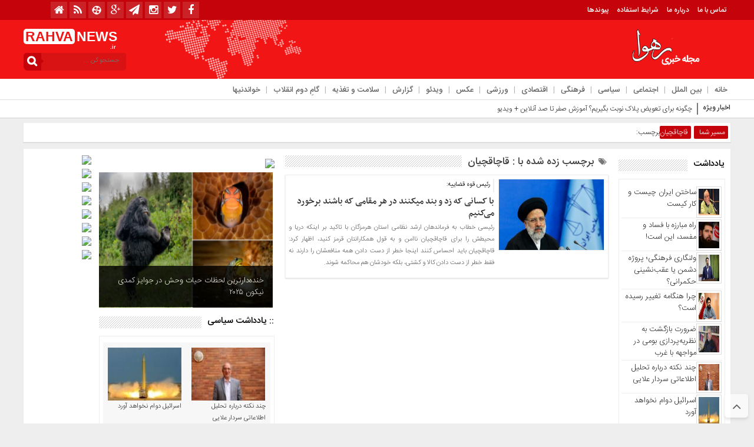

--- FILE ---
content_type: text/html; charset=UTF-8
request_url: https://rahva.ir/tag/%D9%82%D8%A7%DA%86%D8%A7%D9%82%DA%86%DB%8C%D8%A7%D9%86/
body_size: 22912
content:
<!DOCTYPE html>
<html dir="rtl" lang="fa-IR" dir="rtl">
<head>
    
<meta http-equiv="Content-Type" content="text/html; charset=utf-8" />
<meta http-equiv="Content-Language" content="fa">
<meta name="viewport" content="initial-scale=1.0, user-scalable=no, width=device-width">
<meta name="description" content="مجله خبری تحلیلی رهوا"/>
<link rel="shortcut icon" href="https://rahva.ir/wp-content/uploads/rahva02-1-3-1.png" />
<link href="https://rahva.ir/wp-content/themes/Basirat/style.css" rel="stylesheet" type="text/css" />
<script type="text/javascript" src="https://rahva.ir/wp-content/themes/Basirat/js/tab-carousel.js"></script>
<meta name='robots' content='index, follow, max-image-preview:large, max-snippet:-1, max-video-preview:-1' />
<script type="text/javascript">function rgmkInitGoogleMaps(){window.rgmkGoogleMapsCallback=true;try{jQuery(document).trigger("rgmkGoogleMapsLoad")}catch(err){}}</script>
	<!-- This site is optimized with the Yoast SEO plugin v26.6 - https://yoast.com/wordpress/plugins/seo/ -->
	<title>بایگانی‌های قاچاقچیان - رهوا</title>
	<link rel="canonical" href="https://rahva.ir/tag/قاچاقچیان/" />
	<meta property="og:locale" content="fa_IR" />
	<meta property="og:type" content="article" />
	<meta property="og:title" content="بایگانی‌های قاچاقچیان - رهوا" />
	<meta property="og:url" content="https://rahva.ir/tag/قاچاقچیان/" />
	<meta property="og:site_name" content="رهوا" />
	<meta name="twitter:card" content="summary_large_image" />
	<script type="application/ld+json" class="yoast-schema-graph">{"@context":"https://schema.org","@graph":[{"@type":"CollectionPage","@id":"https://rahva.ir/tag/%d9%82%d8%a7%da%86%d8%a7%d9%82%da%86%db%8c%d8%a7%d9%86/","url":"https://rahva.ir/tag/%d9%82%d8%a7%da%86%d8%a7%d9%82%da%86%db%8c%d8%a7%d9%86/","name":"بایگانی‌های قاچاقچیان - رهوا","isPartOf":{"@id":"https://rahva.ir/#website"},"primaryImageOfPage":{"@id":"https://rahva.ir/tag/%d9%82%d8%a7%da%86%d8%a7%d9%82%da%86%db%8c%d8%a7%d9%86/#primaryimage"},"image":{"@id":"https://rahva.ir/tag/%d9%82%d8%a7%da%86%d8%a7%d9%82%da%86%db%8c%d8%a7%d9%86/#primaryimage"},"thumbnailUrl":"https://rahva.ir/wp-content/uploads/حجتالاسلاموالمسلمینرئیسی_رییسی.jpg","breadcrumb":{"@id":"https://rahva.ir/tag/%d9%82%d8%a7%da%86%d8%a7%d9%82%da%86%db%8c%d8%a7%d9%86/#breadcrumb"},"inLanguage":"fa-IR"},{"@type":"ImageObject","inLanguage":"fa-IR","@id":"https://rahva.ir/tag/%d9%82%d8%a7%da%86%d8%a7%d9%82%da%86%db%8c%d8%a7%d9%86/#primaryimage","url":"https://rahva.ir/wp-content/uploads/حجتالاسلاموالمسلمینرئیسی_رییسی.jpg","contentUrl":"https://rahva.ir/wp-content/uploads/حجتالاسلاموالمسلمینرئیسی_رییسی.jpg","width":598,"height":370},{"@type":"BreadcrumbList","@id":"https://rahva.ir/tag/%d9%82%d8%a7%da%86%d8%a7%d9%82%da%86%db%8c%d8%a7%d9%86/#breadcrumb","itemListElement":[{"@type":"ListItem","position":1,"name":"خانه","item":"https://rahva.ir/"},{"@type":"ListItem","position":2,"name":"قاچاقچیان"}]},{"@type":"WebSite","@id":"https://rahva.ir/#website","url":"https://rahva.ir/","name":"رهوا","description":"مجله خبری تحلیلی رهوا","publisher":{"@id":"https://rahva.ir/#/schema/person/47808e956e8271bdee09ea46a8ead188"},"potentialAction":[{"@type":"SearchAction","target":{"@type":"EntryPoint","urlTemplate":"https://rahva.ir/?s={search_term_string}"},"query-input":{"@type":"PropertyValueSpecification","valueRequired":true,"valueName":"search_term_string"}}],"inLanguage":"fa-IR"},{"@type":["Person","Organization"],"@id":"https://rahva.ir/#/schema/person/47808e956e8271bdee09ea46a8ead188","name":"rahva","image":{"@type":"ImageObject","inLanguage":"fa-IR","@id":"https://rahva.ir/#/schema/person/image/","url":"https://secure.gravatar.com/avatar/d7a6097edc49f62942ba12d7f4727be08d5606eff9e92cfef72b0aeb44075aa4?s=96&d=mm&r=g","contentUrl":"https://secure.gravatar.com/avatar/d7a6097edc49f62942ba12d7f4727be08d5606eff9e92cfef72b0aeb44075aa4?s=96&d=mm&r=g","caption":"rahva"},"logo":{"@id":"https://rahva.ir/#/schema/person/image/"},"sameAs":["http://rahva.ir"]}]}</script>
	<!-- / Yoast SEO plugin. -->


<link rel="alternate" type="application/rss+xml" title="رهوا &raquo; قاچاقچیان خوراک برچسب" href="https://rahva.ir/tag/%d9%82%d8%a7%da%86%d8%a7%d9%82%da%86%db%8c%d8%a7%d9%86/feed/" />
<style id='wp-img-auto-sizes-contain-inline-css' type='text/css'>
img:is([sizes=auto i],[sizes^="auto," i]){contain-intrinsic-size:3000px 1500px}
/*# sourceURL=wp-img-auto-sizes-contain-inline-css */
</style>
<style id='wp-emoji-styles-inline-css' type='text/css'>

	img.wp-smiley, img.emoji {
		display: inline !important;
		border: none !important;
		box-shadow: none !important;
		height: 1em !important;
		width: 1em !important;
		margin: 0 0.07em !important;
		vertical-align: -0.1em !important;
		background: none !important;
		padding: 0 !important;
	}
/*# sourceURL=wp-emoji-styles-inline-css */
</style>
<style id='wp-block-library-inline-css' type='text/css'>
:root{--wp-block-synced-color:#7a00df;--wp-block-synced-color--rgb:122,0,223;--wp-bound-block-color:var(--wp-block-synced-color);--wp-editor-canvas-background:#ddd;--wp-admin-theme-color:#007cba;--wp-admin-theme-color--rgb:0,124,186;--wp-admin-theme-color-darker-10:#006ba1;--wp-admin-theme-color-darker-10--rgb:0,107,160.5;--wp-admin-theme-color-darker-20:#005a87;--wp-admin-theme-color-darker-20--rgb:0,90,135;--wp-admin-border-width-focus:2px}@media (min-resolution:192dpi){:root{--wp-admin-border-width-focus:1.5px}}.wp-element-button{cursor:pointer}:root .has-very-light-gray-background-color{background-color:#eee}:root .has-very-dark-gray-background-color{background-color:#313131}:root .has-very-light-gray-color{color:#eee}:root .has-very-dark-gray-color{color:#313131}:root .has-vivid-green-cyan-to-vivid-cyan-blue-gradient-background{background:linear-gradient(135deg,#00d084,#0693e3)}:root .has-purple-crush-gradient-background{background:linear-gradient(135deg,#34e2e4,#4721fb 50%,#ab1dfe)}:root .has-hazy-dawn-gradient-background{background:linear-gradient(135deg,#faaca8,#dad0ec)}:root .has-subdued-olive-gradient-background{background:linear-gradient(135deg,#fafae1,#67a671)}:root .has-atomic-cream-gradient-background{background:linear-gradient(135deg,#fdd79a,#004a59)}:root .has-nightshade-gradient-background{background:linear-gradient(135deg,#330968,#31cdcf)}:root .has-midnight-gradient-background{background:linear-gradient(135deg,#020381,#2874fc)}:root{--wp--preset--font-size--normal:16px;--wp--preset--font-size--huge:42px}.has-regular-font-size{font-size:1em}.has-larger-font-size{font-size:2.625em}.has-normal-font-size{font-size:var(--wp--preset--font-size--normal)}.has-huge-font-size{font-size:var(--wp--preset--font-size--huge)}.has-text-align-center{text-align:center}.has-text-align-left{text-align:left}.has-text-align-right{text-align:right}.has-fit-text{white-space:nowrap!important}#end-resizable-editor-section{display:none}.aligncenter{clear:both}.items-justified-left{justify-content:flex-start}.items-justified-center{justify-content:center}.items-justified-right{justify-content:flex-end}.items-justified-space-between{justify-content:space-between}.screen-reader-text{border:0;clip-path:inset(50%);height:1px;margin:-1px;overflow:hidden;padding:0;position:absolute;width:1px;word-wrap:normal!important}.screen-reader-text:focus{background-color:#ddd;clip-path:none;color:#444;display:block;font-size:1em;height:auto;left:5px;line-height:normal;padding:15px 23px 14px;text-decoration:none;top:5px;width:auto;z-index:100000}html :where(.has-border-color){border-style:solid}html :where([style*=border-top-color]){border-top-style:solid}html :where([style*=border-right-color]){border-right-style:solid}html :where([style*=border-bottom-color]){border-bottom-style:solid}html :where([style*=border-left-color]){border-left-style:solid}html :where([style*=border-width]){border-style:solid}html :where([style*=border-top-width]){border-top-style:solid}html :where([style*=border-right-width]){border-right-style:solid}html :where([style*=border-bottom-width]){border-bottom-style:solid}html :where([style*=border-left-width]){border-left-style:solid}html :where(img[class*=wp-image-]){height:auto;max-width:100%}:where(figure){margin:0 0 1em}html :where(.is-position-sticky){--wp-admin--admin-bar--position-offset:var(--wp-admin--admin-bar--height,0px)}@media screen and (max-width:600px){html :where(.is-position-sticky){--wp-admin--admin-bar--position-offset:0px}}
/*wp_block_styles_on_demand_placeholder:6970b2e487097*/
/*# sourceURL=wp-block-library-inline-css */
</style>
<style id='classic-theme-styles-inline-css' type='text/css'>
/*! This file is auto-generated */
.wp-block-button__link{color:#fff;background-color:#32373c;border-radius:9999px;box-shadow:none;text-decoration:none;padding:calc(.667em + 2px) calc(1.333em + 2px);font-size:1.125em}.wp-block-file__button{background:#32373c;color:#fff;text-decoration:none}
/*# sourceURL=/wp-includes/css/classic-themes.min.css */
</style>
<link rel='stylesheet' id='contact-form-7-css' href='https://rahva.ir/wp-content/plugins/contact-form-7/includes/css/styles.css?ver=6.1.4' type='text/css' media='all' />
<link rel='stylesheet' id='contact-form-7-rtl-css' href='https://rahva.ir/wp-content/plugins/contact-form-7/includes/css/styles-rtl.css?ver=6.1.4' type='text/css' media='all' />
<link rel='stylesheet' id='sp-news-public-css' href='https://rahva.ir/wp-content/plugins/sp-news-and-widget/assets/css/wpnw-public.css?ver=5.0.6' type='text/css' media='all' />
<script type="text/javascript" src="https://rahva.ir/wp-includes/js/jquery/jquery.min.js?ver=3.7.1" id="jquery-core-js"></script>
<script type="text/javascript" src="https://rahva.ir/wp-includes/js/jquery/jquery-migrate.min.js?ver=3.4.1" id="jquery-migrate-js"></script>
<script type="text/javascript" src="https://rahva.ir/wp-content/themes/Basirat/js/resize.js?ver=6.9" id="resize-js"></script>
<link rel="https://api.w.org/" href="https://rahva.ir/wp-json/" /><link rel="alternate" title="JSON" type="application/json" href="https://rahva.ir/wp-json/wp/v2/tags/3662" /><link rel="EditURI" type="application/rsd+xml" title="RSD" href="https://rahva.ir/xmlrpc.php?rsd" />
<link rel="icon" href="https://rahva.ir/wp-content/uploads/rahva02-1-3-1-100x100.png" sizes="32x32" />
<link rel="icon" href="https://rahva.ir/wp-content/uploads/rahva02-1-3-1.png" sizes="192x192" />
<link rel="apple-touch-icon" href="https://rahva.ir/wp-content/uploads/rahva02-1-3-1.png" />
<meta name="msapplication-TileImage" content="https://rahva.ir/wp-content/uploads/rahva02-1-3-1.png" />
  
</head>
<body>
<style>body{background:#eeeeee !important;}.scroll-nav a.activeSlide,#wp-calendar th,div.pagination a:hover,#breadcrumbs #path span:first-child,#tabbed-widget ul.tabs li.active a,.special .event.active,.header-logo{background: #f21515 !important;}.search-block:after{border-left-color:#c4030a !important} .top-menu,.search-block .search-button ,#wp-calendar #today,#wp-calendar th:hover,.top-navbar ul{background: #c4030a !important;}.special .event.active:before{border-top: 10px solid#f21515 !important;}.comment-awaiting-moderation,.titre{color:#f21515 !important;}.post_dl_body a{background:#f21515 !important;}.comment-body a.comment-reply-link:hover,.button, a.button, a.more-link, #main-content input[type="submit"], .form-submit #submit, #login-form .login-button, .widget-feedburner .feedburner-subscribe, input[type="submit"], #buddypress button, #buddypress a.button, #buddypress input[type="submit"], #buddypress input[type="reset"], #buddypress ul.button-nav li a, #buddypress div.generic-button a, #buddypress .comment-reply-link, a.bp-title-button,.flex-control-paging li a.flex-active,.flex-control-paging li a:hover,.titl_image,#header,.titl_film{background:#f21515 !important;} .scroll-nav a.activeSlide,#wp-calendar th,div.pagination a:hover,#breadcrumbs #path span:first-child,#tabbed-widget ul.tabs li.active a,.special .event.active{background: #c4030a !important;}.scroll-box .scroll-item a:hover,.spical-left-c-title-2 a:hover, .title-box-txt a:hover,.single-content-manba:hover a,#breadcrumbs #path a:hover,.other-item-conect-related-txt a:hover,.other-item-conect-next:hover a,.other-item-conect-prev:hover a,.postinfo ul li a:hover,.single-content-title1 a:hover,.single-content-title a:hover,.main-one-news-3-title-2 a:hover, .main-one-news-3-title-3 ul li a:hover, .section-right-title a:hover, .section-left-title ul li a:hover, .last-post-box-txt a:hover, .main-one-news-2-title-2 a:hover, .last-post-box-txt a:hover, .post-wrap ul li a:hover, .widg-icon:hover, .main-one-news-1-title-2:hover a,.section-left ul li a:hover{color:#c4030a !important;}</style><base target="_blank"><div id="header">
 <div class="top-menu">
 <div class="top-menu-balans">
<a class="toggle" href="#toggle" onclick="openNav()"><span class="icon-reorder"></span></a>
<div class="top-menu-right"> <div class="top-navbar"> <div class="menu-%d8%a8%d8%a7%d9%84%d8%a7-container"><ul id="menu-%d8%a8%d8%a7%d9%84%d8%a7" class="menu"><li id="menu-item-11828" class="menu-item menu-item-type-post_type menu-item-object-page menu-item-11828"><a href="https://rahva.ir/%d8%aa%d9%85%d8%a7%d8%b3-%d8%a8%d8%a7-%d9%85%d8%a7/">تماس با ما</a></li>
<li id="menu-item-11832" class="menu-item menu-item-type-post_type menu-item-object-page menu-item-11832"><a href="https://rahva.ir/11829-2/">درباره ما</a></li>
<li id="menu-item-11985" class="menu-item menu-item-type-post_type menu-item-object-page menu-item-11985"><a href="https://rahva.ir/%d8%b4%d8%b1%d8%a7%db%8c%d8%b7/">شرایط استفاده</a></li>
<li id="menu-item-12294" class="menu-item menu-item-type-post_type menu-item-object-page menu-item-12294"><a href="https://rahva.ir/%d9%be%d9%8a%d9%88%d9%86%d8%af%d9%87%d8%a7/">پیوندها</a></li>
</ul></div> </div> </div>
 <div class="top-menu-left">
 <div class="social"><ul class="social">
<li><a href="https://www.facebook.com/rahva.ir"><i class="fa fa-facebook"></i></a></li><li><a href="https://twitter.com/rahva_ir"><i class="fa fa-twitter"></i></a></li><li><a href="https://www.instagram.com/rahvanews/"><i class="fa fa-instagram"></i></a></li><li><a href="https://t.me/rahvanews"><i class="fa fa-paper-plane"></i></a></li><li><a href="https://plus.google.com/+rahvair"><i class="fa fa-google-plus"></i></a></li>		
<li><a href="https://www.aparat.com/rahva"><i class="fa-aparat"></i></a></li><li><a href="https://rahva.ir/feed/rss/"><i class="fa fa-rss"></i></a></li> <li><a href="https://rahva.ir"><i class="fa fa-home" aria-hidden="true"></i></a></li></ul> </div>
 </div>
 </div>
 </div>
 <div class="header-logo"> <div class="logo-balans"> <div class="logo-right">
      <a href="https://rahva.ir">
          <img src="https://rahva.ir/wp-content/uploads/logo-1-1.png" alt="رهوا">
           </a>
 </div> <div class="logo-mildd"> <div class="logo-bg">
 <div class="banner"> <script type="text/javascript">
    (function(){
    var now = new Date();
    var head = document.getElementsByTagName('head')[0];
    var script = document.createElement('script');
    script.async = true;
    var script_address = 'https://cdn.yektanet.com/js/rahva.ir/native-rahva.ir-11243.js';
    script.src = script_address + '?v=' + now.getFullYear().toString() + '0' + now.getMonth() + '0' + now.getDate() + '0' + now.getHours();
    head.appendChild(script);
    })();
</script>
</script>
 </div>

 </div> </div> <div class="logo-left"> <div class="logo-title-1">
 <div class="titre-logo-left navbar-brand hidden-xs"> 
  <div class="titre">RAHVA</div> 
 <div class="titre-news"> NEWS <span>.ir</span></div>
  </div> </div> 															<div class="search-block">						<form method="get" id="searchform-header" action="https://rahva.ir/">							<b class="search-button" type="submit" value="جستجو کن ..."></b>								<input type="text" id="s" placeholder="جستجو کن ..." value="" name="s" />						</form>					</div>						 </div> </div> </div>
 <!------------ منوی اصلی -----------------> <div class="categories"> <div class="categories-top">  <div class="primary-nav"> <div class="menu-%d9%85%d9%86%d9%88%db%8c-%d8%a7%d8%b5%d9%84%db%8c-container"><ul id="menu-%d9%85%d9%86%d9%88%db%8c-%d8%a7%d8%b5%d9%84%db%8c" class="menu"><li id="menu-item-11272" class="menu-item menu-item-type-custom menu-item-object-custom menu-item-home menu-item-11272"><a href="http://rahva.ir">خانه</a></li>
<li id="menu-item-11154" class="menu-item menu-item-type-taxonomy menu-item-object-category menu-item-11154"><a href="https://rahva.ir/category/%d8%a8%db%8c%d9%86-%d8%a7%d9%84%d9%85%d9%84%d9%84/">بین الملل</a></li>
<li id="menu-item-11502" class="menu-item menu-item-type-taxonomy menu-item-object-category menu-item-11502"><a href="https://rahva.ir/category/%d8%a7%d8%ac%d8%aa%d9%85%d8%a7%d8%b9%db%8c/">اجتماعی</a></li>
<li id="menu-item-11503" class="menu-item menu-item-type-taxonomy menu-item-object-category menu-item-11503"><a href="https://rahva.ir/category/%d8%b3%db%8c%d8%a7%d8%b3%db%8c/">سیاسی</a></li>
<li id="menu-item-11504" class="menu-item menu-item-type-taxonomy menu-item-object-category menu-item-11504"><a href="https://rahva.ir/category/%d9%81%d8%b1%d9%87%d9%86%da%af%db%8c/">فرهنگی</a></li>
<li id="menu-item-11505" class="menu-item menu-item-type-taxonomy menu-item-object-category menu-item-11505"><a href="https://rahva.ir/category/%d8%a7%d9%82%d8%aa%d8%b5%d8%a7%d8%af%db%8c/">اقتصادی</a></li>
<li id="menu-item-11506" class="menu-item menu-item-type-taxonomy menu-item-object-category menu-item-11506"><a href="https://rahva.ir/category/%d9%88%d8%b1%d8%b2%d8%b4%db%8c/">ورزشی</a></li>
<li id="menu-item-11156" class="menu-item menu-item-type-taxonomy menu-item-object-category menu-item-11156"><a href="https://rahva.ir/category/%d8%b9%da%a9%d8%b3/">عکس</a></li>
<li id="menu-item-11158" class="menu-item menu-item-type-taxonomy menu-item-object-category menu-item-11158"><a href="https://rahva.ir/category/%d9%88%db%8c%d8%af%d8%a6%d9%88/">ویدئو</a></li>
<li id="menu-item-16879" class="menu-item menu-item-type-taxonomy menu-item-object-category menu-item-16879"><a href="https://rahva.ir/category/%da%af%d8%b2%d8%a7%d8%b1%d8%b4/">گزارش</a></li>
<li id="menu-item-16880" class="menu-item menu-item-type-taxonomy menu-item-object-category menu-item-16880"><a href="https://rahva.ir/category/%d8%b3%d9%84%d8%a7%d9%85%d8%aa-%d9%88-%d8%aa%d8%ba%d8%b0%db%8c%d9%87/">سلامت و تغذیه</a></li>
<li id="menu-item-12548" class="menu-item menu-item-type-taxonomy menu-item-object-category menu-item-12548"><a href="https://rahva.ir/category/%da%af%d8%a7%d9%85%d9%90-%d8%af%d9%88%d9%85-%d8%a7%d9%86%d9%82%d9%84%d8%a7%d8%a8/">گامِ دوم انقلاب</a></li>
<li id="menu-item-16882" class="menu-item menu-item-type-taxonomy menu-item-object-category menu-item-16882"><a href="https://rahva.ir/category/%d8%ae%d9%88%d8%a7%d9%86%d8%af%d9%86%db%8c%d9%87%d8%a7/">خواندنیها</a></li>
</ul></div> </div> </div> </div> <!------------ منوی اصلی ----------------->
 </div>
 <div id="mySidenav" class="sidenav"> <a href="javascript:void(0)" class="closebtn" onclick="closeNav()">&times;</a>
<center>															<div class="search-block">						<form method="get" id="searchform-header" action="https://rahva.ir/">							<b class="search-button" type="submit" value="جستجو کن ..."></b>								<input type="text" id="s" placeholder="جستجو کن ..." value="" name="s" />						</form>					</div>						</center>
<div class="clear"></div>
 <h3>منوی بالا</h3> <div class="menu-ris"> 	<div class="content"> 	<ul class="category">    <div class="menu-%d8%a8%d8%a7%d9%84%d8%a7-container"><ul id="menu-%d8%a8%d8%a7%d9%84%d8%a7-1" class="menu"><li class="menu-item menu-item-type-post_type menu-item-object-page menu-item-11828"><a href="https://rahva.ir/%d8%aa%d9%85%d8%a7%d8%b3-%d8%a8%d8%a7-%d9%85%d8%a7/">تماس با ما</a></li>
<li class="menu-item menu-item-type-post_type menu-item-object-page menu-item-11832"><a href="https://rahva.ir/11829-2/">درباره ما</a></li>
<li class="menu-item menu-item-type-post_type menu-item-object-page menu-item-11985"><a href="https://rahva.ir/%d8%b4%d8%b1%d8%a7%db%8c%d8%b7/">شرایط استفاده</a></li>
<li class="menu-item menu-item-type-post_type menu-item-object-page menu-item-12294"><a href="https://rahva.ir/%d9%be%d9%8a%d9%88%d9%86%d8%af%d9%87%d8%a7/">پیوندها</a></li>
</ul></div> 	</ul> 	</div> </div> <h3>منوی اصلی</h3> <div class="menu-ris"> 	<div class="content"> 	<ul class="category">    <div class="menu-%d9%85%d9%86%d9%88%db%8c-%d8%a7%d8%b5%d9%84%db%8c-container"><ul id="menu-%d9%85%d9%86%d9%88%db%8c-%d8%a7%d8%b5%d9%84%db%8c-1" class="menu"><li class="menu-item menu-item-type-custom menu-item-object-custom menu-item-home menu-item-11272"><a href="http://rahva.ir">خانه</a></li>
<li class="menu-item menu-item-type-taxonomy menu-item-object-category menu-item-11154"><a href="https://rahva.ir/category/%d8%a8%db%8c%d9%86-%d8%a7%d9%84%d9%85%d9%84%d9%84/">بین الملل</a></li>
<li class="menu-item menu-item-type-taxonomy menu-item-object-category menu-item-11502"><a href="https://rahva.ir/category/%d8%a7%d8%ac%d8%aa%d9%85%d8%a7%d8%b9%db%8c/">اجتماعی</a></li>
<li class="menu-item menu-item-type-taxonomy menu-item-object-category menu-item-11503"><a href="https://rahva.ir/category/%d8%b3%db%8c%d8%a7%d8%b3%db%8c/">سیاسی</a></li>
<li class="menu-item menu-item-type-taxonomy menu-item-object-category menu-item-11504"><a href="https://rahva.ir/category/%d9%81%d8%b1%d9%87%d9%86%da%af%db%8c/">فرهنگی</a></li>
<li class="menu-item menu-item-type-taxonomy menu-item-object-category menu-item-11505"><a href="https://rahva.ir/category/%d8%a7%d9%82%d8%aa%d8%b5%d8%a7%d8%af%db%8c/">اقتصادی</a></li>
<li class="menu-item menu-item-type-taxonomy menu-item-object-category menu-item-11506"><a href="https://rahva.ir/category/%d9%88%d8%b1%d8%b2%d8%b4%db%8c/">ورزشی</a></li>
<li class="menu-item menu-item-type-taxonomy menu-item-object-category menu-item-11156"><a href="https://rahva.ir/category/%d8%b9%da%a9%d8%b3/">عکس</a></li>
<li class="menu-item menu-item-type-taxonomy menu-item-object-category menu-item-11158"><a href="https://rahva.ir/category/%d9%88%db%8c%d8%af%d8%a6%d9%88/">ویدئو</a></li>
<li class="menu-item menu-item-type-taxonomy menu-item-object-category menu-item-16879"><a href="https://rahva.ir/category/%da%af%d8%b2%d8%a7%d8%b1%d8%b4/">گزارش</a></li>
<li class="menu-item menu-item-type-taxonomy menu-item-object-category menu-item-16880"><a href="https://rahva.ir/category/%d8%b3%d9%84%d8%a7%d9%85%d8%aa-%d9%88-%d8%aa%d8%ba%d8%b0%db%8c%d9%87/">سلامت و تغذیه</a></li>
<li class="menu-item menu-item-type-taxonomy menu-item-object-category menu-item-12548"><a href="https://rahva.ir/category/%da%af%d8%a7%d9%85%d9%90-%d8%af%d9%88%d9%85-%d8%a7%d9%86%d9%82%d9%84%d8%a7%d8%a8/">گامِ دوم انقلاب</a></li>
<li class="menu-item menu-item-type-taxonomy menu-item-object-category menu-item-16882"><a href="https://rahva.ir/category/%d8%ae%d9%88%d8%a7%d9%86%d8%af%d9%86%db%8c%d9%87%d8%a7/">خواندنیها</a></li>
</ul></div> 	</ul> 	</div> </div>  <h3>دسترسی سریع</h3> <div class="menu-ris"> 	<div class="content"> 	<ul class="category">    <div class="menu-%d8%af%d8%b3%d8%aa%d8%b1%d8%b3%d9%8a-%d8%b3%d8%b1%d9%8a%d8%b9-container"><ul id="menu-%d8%af%d8%b3%d8%aa%d8%b1%d8%b3%d9%8a-%d8%b3%d8%b1%d9%8a%d8%b9" class="menu"><li id="menu-item-11843" class="menu-item menu-item-type-post_type menu-item-object-page menu-item-11843"><a href="https://rahva.ir/%d8%aa%d9%85%d8%a7%d8%b3-%d8%a8%d8%a7-%d9%85%d8%a7/">تماس با ما</a></li>
<li id="menu-item-11844" class="menu-item menu-item-type-post_type menu-item-object-page menu-item-11844"><a href="https://rahva.ir/11829-2/">درباره ما</a></li>
<li id="menu-item-11842" class="menu-item menu-item-type-post_type menu-item-object-page menu-item-11842"><a href="https://rahva.ir/%d8%b4%d8%b1%d8%a7%db%8c%d8%b7/">شرایط استفاده</a></li>
<li id="menu-item-11838" class="menu-item menu-item-type-post_type menu-item-object-page menu-item-11838"><a href="https://rahva.ir/%d8%a7%d8%b1%d8%b3%d8%a7%d9%84-%d8%ae%d8%a8%d8%b1/">ارسال خبر</a></li>
<li id="menu-item-11357" class="menu-item menu-item-type-custom menu-item-object-custom menu-item-11357"><a href="http://#">استخدام</a></li>
<li id="menu-item-11360" class="menu-item menu-item-type-custom menu-item-object-custom menu-item-11360"><a href="http://#">ثبت نام</a></li>
<li id="menu-item-11361" class="menu-item menu-item-type-custom menu-item-object-custom menu-item-11361"><a href="http://#">ورود به سایت</a></li>
<li id="menu-item-12297" class="menu-item menu-item-type-post_type menu-item-object-page menu-item-12297"><a href="https://rahva.ir/%d9%be%d9%8a%d9%88%d9%86%d8%af%d9%87%d8%a7/">پیوندها</a></li>
</ul></div> 	</ul> 	</div> </div>  <h3>اخبار سایت</h3> <div class="menu-ris"> 	<div class="content"> 	<ul class="category">    <div class="menu-%d8%a7%d8%ae%d8%a8%d8%a7%d8%b1-%d8%b3%d8%a7%db%8c%d8%aa-container"><ul id="menu-%d8%a7%d8%ae%d8%a8%d8%a7%d8%b1-%d8%b3%d8%a7%db%8c%d8%aa" class="menu"><li id="menu-item-11341" class="menu-item menu-item-type-taxonomy menu-item-object-category menu-item-11341"><a href="https://rahva.ir/category/%d8%a7%d8%ac%d8%aa%d9%85%d8%a7%d8%b9%db%8c/">اجتماعی</a></li>
<li id="menu-item-11342" class="menu-item menu-item-type-taxonomy menu-item-object-category menu-item-11342"><a href="https://rahva.ir/category/%d8%a7%d9%82%d8%aa%d8%b5%d8%a7%d8%af%db%8c/">اقتصادی</a></li>
<li id="menu-item-11343" class="menu-item menu-item-type-taxonomy menu-item-object-category menu-item-11343"><a href="https://rahva.ir/category/%d8%b3%db%8c%d8%a7%d8%b3%db%8c/">سیاسی</a></li>
<li id="menu-item-11344" class="menu-item menu-item-type-taxonomy menu-item-object-category menu-item-11344"><a href="https://rahva.ir/category/%d9%81%d8%b1%d9%87%d9%86%da%af%db%8c/">فرهنگی</a></li>
<li id="menu-item-11345" class="menu-item menu-item-type-taxonomy menu-item-object-category menu-item-11345"><a href="https://rahva.ir/category/%d9%88%d8%b1%d8%b2%d8%b4%db%8c/">ورزشی</a></li>
</ul></div> 	</ul> 	</div> 	 <h3>چند رسانه</h3> <div class="menu-ris"> 	<div class="content"> 	<ul class="category">    <div class="menu-%da%86%d9%86%d8%af-%d8%b1%d8%b3%d8%a7%d9%86%d9%87-%d8%a7%d9%8a-container"><ul id="menu-%da%86%d9%86%d8%af-%d8%b1%d8%b3%d8%a7%d9%86%d9%87-%d8%a7%d9%8a" class="menu"><li id="menu-item-11349" class="menu-item menu-item-type-taxonomy menu-item-object-category menu-item-11349"><a href="https://rahva.ir/category/%d8%a2%d9%88%d8%a7/">آوا</a></li>
<li id="menu-item-11350" class="menu-item menu-item-type-taxonomy menu-item-object-category menu-item-11350"><a href="https://rahva.ir/category/%d8%b9%da%a9%d8%b3/">عکس</a></li>
<li id="menu-item-11351" class="menu-item menu-item-type-taxonomy menu-item-object-category menu-item-11351"><a href="https://rahva.ir/category/%d9%88%db%8c%d8%af%d8%a6%d9%88/">ویدئو</a></li>
</ul></div> 	</ul> 	</div> </div>
 </div>   </div>
<div class="clear"></div><div class="ticker">
<div class="breaking-news">
 <h2>اخبار ویژه</h2> 
 <span></span>
<ul>
  <li><a href="https://rahva.ir/%da%86%da%af%d9%88%d9%86%d9%87-%d8%a8%d8%b1%d8%a7%db%8c-%d8%aa%d8%b9%d9%88%db%8c%d8%b6-%d9%be%d9%84%d8%a7%da%a9-%d9%86%d9%88%d8%a8%d8%aa-%d8%a8%da%af%db%8c%d8%b1%db%8c%d9%85%d8%9f-%d8%a2%d9%85%d9%88/" title="چگونه برای تعویض پلاک نوبت بگیریم؟ آموزش صفر تا صد آنلاین + ویدیو">چگونه برای تعویض پلاک نوبت بگیریم؟ آموزش صفر تا صد آنلاین + ویدیو</a></li>
 <li><a href="https://rahva.ir/%d8%ad%d9%85%d9%84%d9%87-%d8%aa%d9%86%d8%af-%d8%b1%d9%88%d8%b2%d9%86%d8%a7%d9%85%d9%87-%da%a9%db%8c%d9%87%d8%a7%d9%86-%d8%a8%d9%87-%d8%b3%d9%88%d8%a7%d8%a8%d9%82-%d8%a8%d9%87%d8%b1%d8%a7%d9%85-%d8%a8/" title="حمله تند روزنامه کیهان به سوابق بهرام بیضایی">حمله تند روزنامه کیهان به سوابق بهرام بیضایی</a></li>
 <li><a href="https://rahva.ir/%d8%aa%d9%82%d9%88%db%8c%d8%aa-%d9%85%d9%88-%d8%a8%d8%a7-%da%86%d9%86%d8%af-%d8%b1%d8%a7%d9%87%da%a9%d8%a7%d8%b1-%d8%b3%d8%a7%d8%af%d9%87-%d8%af%d8%b1-%d8%ae%d8%a7%d9%86%d9%87/" title="تقویت مو با چند راهکار ساده در خانه">تقویت مو با چند راهکار ساده در خانه</a></li>
 <li><a href="https://rahva.ir/%d9%87%d8%b4%d8%af%d8%a7%d8%b1-%d8%af%db%8c%d9%88%d8%a7%d9%86-%d9%85%d8%ad%d8%a7%d8%b3%d8%a8%d8%a7%d8%aa-%d8%a8%d9%87-%d8%b1%d8%a6%db%8c%d8%b3%d8%ac%d9%85%d9%87%d9%88%d8%b1-%d8%a7%d8%b7/" title="هشدار دیوان محاسبات: به رئیس‌جمهور اطلاعات نادرست ندهید">هشدار دیوان محاسبات: به رئیس‌جمهور اطلاعات نادرست ندهید</a></li>
 <li><a href="https://rahva.ir/%d8%a8%db%8c%da%af%d8%af%d9%84%db%8c-%da%a9%d8%a7%d9%84%d8%a7%d8%a8%d8%b1%da%af-%d8%af%d8%b1%d8%af%db%8c-%d8%a7%d8%b2-%d9%85%d8%b1%d8%af%d9%85-%d8%af%d9%88%d8%a7-%d9%86%d9%85%db%8c-%da%a9%d9%86/" title="بیگدلی : کالابرگ دردی از مردم دوا نمی کند">بیگدلی : کالابرگ دردی از مردم دوا نمی کند</a></li>
 <li><a href="https://rahva.ir/%d8%b9%d8%a8%d8%af%d8%a7%d9%84%d9%86%d8%a7%d8%b5%d8%b1-%d9%87%d9%85%d8%aa%db%8c-%d8%b1%d8%a6%db%8c%d8%b3-%d8%a8%d8%a7%d9%86%da%a9-%d9%85%d8%b1%da%a9%d8%b2%db%8c-%d8%b4%d8%af-%d8%b3%d9%88%d8%a7%d8%a8/" title="عبدالناصر همتی رئیس بانک مرکزی شد + سوابق">عبدالناصر همتی رئیس بانک مرکزی شد + سوابق</a></li>
  </ul>
<div class="jdate">
<marquee direction="right" width="100%" height="30" scrollamount="3" behavior="scroll" onmouseover="this.setAttribute('scrollAmount', 0, 0)" onmouseout="this.setAttribute('scrollAmount', 2, 0)">
 امروز : چهارشنبه, ۱ بهمن , ۱۴۰۴&nbsp; .::. &nbsp;   برابر با : Wednesday, 21 January , 2026   &nbsp;.::.&nbsp;  اخبار منتشر شده : 0 خبر  </marquee>
 </div>
 </div>
  </div>
 <script type="text/javascript">
jQuery(document).ready(function(){
createTicker();
});
</script>
<div class="breadcrumbs">
<section id="breadcrumbs">
    <div id="path">
        <span> مسیر شما  &nbsp;&nbsp;</span>
        <span>برچسب:  <span>قاچاقچیان</span></span>    </div>
</section>
</div>
<div class="index">
<div id="main">
<div id="main-one-tow">
<div id="main-one-3">
<div id="sidebar-left-bor">
<div class="sidebar-left-bor">
<div class="sidebar-box mo"><div class="before_title"><h3>یادداشت</h3></div><div class="co-sid"><div class="post-wrap"><div class="last-post">
<li><div class="last-post-box"><div class="last-post-box-image"><img width="130" height="80" src="https://rahva.ir/wp-content/uploads/احمد-میراحسان-130x80.jpg" class="attachment-img-130 size-img-130 wp-post-image" alt="ساختن ایران چیست و کار کیست" title="" decoding="async" srcset="https://rahva.ir/wp-content/uploads/احمد-میراحسان-130x80.jpg 130w, https://rahva.ir/wp-content/uploads/احمد-میراحسان-300x184.jpg 300w, https://rahva.ir/wp-content/uploads/احمد-میراحسان-1024x627.jpg 1024w, https://rahva.ir/wp-content/uploads/احمد-میراحسان-768x470.jpg 768w, https://rahva.ir/wp-content/uploads/احمد-میراحسان-700x429.jpg 700w, https://rahva.ir/wp-content/uploads/احمد-میراحسان-400x245.jpg 400w, https://rahva.ir/wp-content/uploads/احمد-میراحسان-240x147.jpg 240w, https://rahva.ir/wp-content/uploads/احمد-میراحسان.jpg 1200w" sizes="(max-width: 130px) 100vw, 130px" /> </div> <div class="last-post-box-txt"><a href="https://rahva.ir/%d8%b3%d8%a7%d8%ae%d8%aa%d9%86-%d8%a7%db%8c%d8%b1%d8%a7%d9%86-%da%86%db%8c%d8%b3%d8%aa-%d9%88-%da%a9%d8%a7%d8%b1-%da%a9%db%8c%d8%b3%d8%aa/">ساختن ایران چیست و کار کیست</a></div> </div> </li>
<li><div class="last-post-box"><div class="last-post-box-image"><img width="130" height="98" src="https://rahva.ir/wp-content/uploads/شهاب‌الدین-بنائیان-130x98.jpg" class="attachment-img-130 size-img-130 wp-post-image" alt="راه مبارزه با فساد و مفسد، این است!" title="" decoding="async" srcset="https://rahva.ir/wp-content/uploads/شهاب‌الدین-بنائیان-130x98.jpg 130w, https://rahva.ir/wp-content/uploads/شهاب‌الدین-بنائیان-300x226.jpg 300w, https://rahva.ir/wp-content/uploads/شهاب‌الدین-بنائیان-597x450.jpg 597w, https://rahva.ir/wp-content/uploads/شهاب‌الدین-بنائیان-332x250.jpg 332w, https://rahva.ir/wp-content/uploads/شهاب‌الدین-بنائیان-240x181.jpg 240w, https://rahva.ir/wp-content/uploads/شهاب‌الدین-بنائیان.jpg 608w" sizes="(max-width: 130px) 100vw, 130px" /> </div> <div class="last-post-box-txt"><a href="https://rahva.ir/%d8%b1%d8%a7%d9%87-%d9%85%d8%a8%d8%a7%d8%b1%d8%b2%d9%87-%d8%a8%d8%a7-%d9%81%d8%b3%d8%a7%d8%af-%d9%88-%d9%85%d9%81%d8%b3%d8%af%d8%8c-%d8%a7%db%8c%d9%86-%d8%a7%d8%b3%d8%aa/">راه مبارزه با فساد و مفسد، این است!</a></div> </div> </li>
<li><div class="last-post-box"><div class="last-post-box-image"><img width="130" height="87" src="https://rahva.ir/wp-content/uploads/دکتر-محمودرضا-امینی‌-130x87.jpg" class="attachment-img-130 size-img-130 wp-post-image" alt="ولنگاری فرهنگی؛ پروژه دشمن یا عقب‌نشینی حکمرانی؟" title="" decoding="async" srcset="https://rahva.ir/wp-content/uploads/دکتر-محمودرضا-امینی‌-130x87.jpg 130w, https://rahva.ir/wp-content/uploads/دکتر-محمودرضا-امینی‌-300x200.jpg 300w, https://rahva.ir/wp-content/uploads/دکتر-محمودرضا-امینی‌-1024x682.jpg 1024w, https://rahva.ir/wp-content/uploads/دکتر-محمودرضا-امینی‌-768x512.jpg 768w, https://rahva.ir/wp-content/uploads/دکتر-محمودرضا-امینی‌-675x450.jpg 675w, https://rahva.ir/wp-content/uploads/دکتر-محمودرضا-امینی‌-375x250.jpg 375w, https://rahva.ir/wp-content/uploads/دکتر-محمودرضا-امینی‌-240x160.jpg 240w, https://rahva.ir/wp-content/uploads/دکتر-محمودرضا-امینی‌.jpg 1280w" sizes="(max-width: 130px) 100vw, 130px" /> </div> <div class="last-post-box-txt"><a href="https://rahva.ir/%d9%88%d9%84%d9%86%da%af%d8%a7%d8%b1%db%8c-%d9%81%d8%b1%d9%87%d9%86%da%af%db%8c%d8%9b-%d9%be%d8%b1%d9%88%da%98%d9%87-%d8%af%d8%b4%d9%85%d9%86-%db%8c%d8%a7-%d8%b9%d9%82%d8%a8%d9%86%d8%b4%db%8c/">ولنگاری فرهنگی؛ پروژه دشمن یا عقب‌نشینی حکمرانی؟</a></div> </div> </li>
<li><div class="last-post-box"><div class="last-post-box-image"><img width="130" height="87" src="https://rahva.ir/wp-content/uploads/مهدی-جهان‌-تیغی-130x87.jpg" class="attachment-img-130 size-img-130 wp-post-image" alt="چرا هنگامه تغییر رسیده است؟" title="" decoding="async" srcset="https://rahva.ir/wp-content/uploads/مهدی-جهان‌-تیغی-130x87.jpg 130w, https://rahva.ir/wp-content/uploads/مهدی-جهان‌-تیغی-300x200.jpg 300w, https://rahva.ir/wp-content/uploads/مهدی-جهان‌-تیغی-1024x683.jpg 1024w, https://rahva.ir/wp-content/uploads/مهدی-جهان‌-تیغی-768x512.jpg 768w, https://rahva.ir/wp-content/uploads/مهدی-جهان‌-تیغی-675x450.jpg 675w, https://rahva.ir/wp-content/uploads/مهدی-جهان‌-تیغی-375x250.jpg 375w, https://rahva.ir/wp-content/uploads/مهدی-جهان‌-تیغی-240x160.jpg 240w, https://rahva.ir/wp-content/uploads/مهدی-جهان‌-تیغی.jpg 1200w" sizes="(max-width: 130px) 100vw, 130px" /> </div> <div class="last-post-box-txt"><a href="https://rahva.ir/%da%86%d8%b1%d8%a7-%d9%87%d9%86%da%af%d8%a7%d9%85%d9%87-%d8%aa%d8%ba%db%8c%db%8c%d8%b1-%d8%b1%d8%b3%db%8c%d8%af%d9%87-%d8%a7%d8%b3%d8%aa%d8%9f/">چرا هنگامه تغییر رسیده است؟</a></div> </div> </li>
<li><div class="last-post-box"><div class="last-post-box-image"><img width="130" height="73" src="https://rahva.ir/wp-content/uploads/دکتر-موسی-نجفی-130x73.png" class="attachment-img-130 size-img-130 wp-post-image" alt="ضرورت بازگشت به نظریه‌پردازی بومی در مواجهه با غرب" title="" decoding="async" srcset="https://rahva.ir/wp-content/uploads/دکتر-موسی-نجفی-130x73.png 130w, https://rahva.ir/wp-content/uploads/دکتر-موسی-نجفی-300x169.png 300w, https://rahva.ir/wp-content/uploads/دکتر-موسی-نجفی-1024x576.png 1024w, https://rahva.ir/wp-content/uploads/دکتر-موسی-نجفی-768x432.png 768w, https://rahva.ir/wp-content/uploads/دکتر-موسی-نجفی-700x394.png 700w, https://rahva.ir/wp-content/uploads/دکتر-موسی-نجفی-400x225.png 400w, https://rahva.ir/wp-content/uploads/دکتر-موسی-نجفی-240x135.png 240w, https://rahva.ir/wp-content/uploads/دکتر-موسی-نجفی.png 1200w" sizes="(max-width: 130px) 100vw, 130px" /> </div> <div class="last-post-box-txt"><a href="https://rahva.ir/%d8%b6%d8%b1%d9%88%d8%b1%d8%aa-%d8%a8%d8%a7%d8%b2%da%af%d8%b4%d8%aa-%d8%a8%d9%87-%d9%86%d8%b8%d8%b1%db%8c%d9%87%d9%be%d8%b1%d8%af%d8%a7%d8%b2%db%8c-%d8%a8%d9%88%d9%85%db%8c-%d8%af%d8%b1/">ضرورت بازگشت به نظریه‌پردازی بومی در مواجهه با غرب</a></div> </div> </li>
<li><div class="last-post-box"><div class="last-post-box-image"><img width="130" height="82" src="https://rahva.ir/wp-content/uploads/سردارحسینعلایی_علائی-1-130x82.jpg" class="attachment-img-130 size-img-130 wp-post-image" alt="چند نکته درباره تحلیل اطلاعاتی سردار علایی" title="" decoding="async" srcset="https://rahva.ir/wp-content/uploads/سردارحسینعلایی_علائی-1-130x82.jpg 130w, https://rahva.ir/wp-content/uploads/سردارحسینعلایی_علائی-1-300x189.jpg 300w, https://rahva.ir/wp-content/uploads/سردارحسینعلایی_علائی-1-397x250.jpg 397w, https://rahva.ir/wp-content/uploads/سردارحسینعلایی_علائی-1-240x151.jpg 240w, https://rahva.ir/wp-content/uploads/سردارحسینعلایی_علائی-1.jpg 618w" sizes="(max-width: 130px) 100vw, 130px" /> </div> <div class="last-post-box-txt"><a href="https://rahva.ir/%da%86%d9%86%d8%af-%d9%86%da%a9%d8%aa%d9%87-%d8%af%d8%b1%d8%a8%d8%a7%d8%b1%d9%87-%d8%aa%d8%ad%d9%84%db%8c%d9%84-%d8%a7%d8%b7%d9%84%d8%a7%d8%b9%d8%a7%d8%aa%db%8c-%d8%b3%d8%b1%d8%af%d8%a7%d8%b1-%d8%b9/">چند نکته درباره تحلیل اطلاعاتی سردار علایی</a></div> </div> </li>
<li><div class="last-post-box"><div class="last-post-box-image"><img width="130" height="91" src="https://rahva.ir/wp-content/uploads/سجیل-130x91.jpg" class="attachment-img-130 size-img-130 wp-post-image" alt="اسرائیل دوام نخواهد آورد" title="" decoding="async" srcset="https://rahva.ir/wp-content/uploads/سجیل-130x91.jpg 130w, https://rahva.ir/wp-content/uploads/سجیل-300x209.jpg 300w, https://rahva.ir/wp-content/uploads/سجیل-1024x714.jpg 1024w, https://rahva.ir/wp-content/uploads/سجیل-768x536.jpg 768w, https://rahva.ir/wp-content/uploads/سجیل-645x450.jpg 645w, https://rahva.ir/wp-content/uploads/سجیل-358x250.jpg 358w, https://rahva.ir/wp-content/uploads/سجیل-240x167.jpg 240w, https://rahva.ir/wp-content/uploads/سجیل.jpg 1200w" sizes="(max-width: 130px) 100vw, 130px" /> </div> <div class="last-post-box-txt"><a href="https://rahva.ir/%d8%a7%d8%b3%d8%b1%d8%a7%d8%a6%db%8c%d9%84-%d8%af%d9%88%d8%a7%d9%85-%d9%86%d8%ae%d9%88%d8%a7%d9%87%d8%af-%d8%a2%d9%88%d8%b1%d8%af/">اسرائیل دوام نخواهد آورد</a></div> </div> </li>
<li><div class="last-post-box"><div class="last-post-box-image"><img width="130" height="86" src="https://rahva.ir/wp-content/uploads/موساد-1-130x86.jpg" class="attachment-img-130 size-img-130 wp-post-image" alt="موساد ضربه‌فنی شد" title="" decoding="async" srcset="https://rahva.ir/wp-content/uploads/موساد-1-130x86.jpg 130w, https://rahva.ir/wp-content/uploads/موساد-1-300x199.jpg 300w, https://rahva.ir/wp-content/uploads/موساد-1-677x450.jpg 677w, https://rahva.ir/wp-content/uploads/موساد-1-376x250.jpg 376w, https://rahva.ir/wp-content/uploads/موساد-1-240x159.jpg 240w, https://rahva.ir/wp-content/uploads/موساد-1.jpg 700w" sizes="(max-width: 130px) 100vw, 130px" /> </div> <div class="last-post-box-txt"><a href="https://rahva.ir/%d9%85%d9%88%d8%b3%d8%a7%d8%af-%d8%b6%d8%b1%d8%a8%d9%87%d9%81%d9%86%db%8c-%d8%b4%d8%af/">موساد ضربه‌فنی شد</a></div> </div> </li>
<li><div class="last-post-box"><div class="last-post-box-image"><img width="130" height="87" src="https://rahva.ir/wp-content/uploads/1490762_102-130x87.jpg" class="attachment-img-130 size-img-130 wp-post-image" alt="گنبد آهنین یا حلبی" title="" decoding="async" srcset="https://rahva.ir/wp-content/uploads/1490762_102-130x87.jpg 130w, https://rahva.ir/wp-content/uploads/1490762_102-300x200.jpg 300w, https://rahva.ir/wp-content/uploads/1490762_102-1024x683.jpg 1024w, https://rahva.ir/wp-content/uploads/1490762_102-768x512.jpg 768w, https://rahva.ir/wp-content/uploads/1490762_102-675x450.jpg 675w, https://rahva.ir/wp-content/uploads/1490762_102-375x250.jpg 375w, https://rahva.ir/wp-content/uploads/1490762_102-240x160.jpg 240w, https://rahva.ir/wp-content/uploads/1490762_102.jpg 1200w" sizes="(max-width: 130px) 100vw, 130px" /> </div> <div class="last-post-box-txt"><a href="https://rahva.ir/%da%af%d9%86%d8%a8%d8%af-%d8%a2%d9%87%d9%86%db%8c%d9%86-%db%8c%d8%a7-%d8%ad%d9%84%d8%a8%db%8c/">گنبد آهنین یا حلبی</a></div> </div> </li>
<li><div class="last-post-box"><div class="last-post-box-image"><img width="130" height="100" src="https://rahva.ir/wp-content/uploads/رستاخیز-مقاومت-130x100.jpg" class="attachment-img-130 size-img-130 wp-post-image" alt="رستاخیز مقاومت" title="" decoding="async" srcset="https://rahva.ir/wp-content/uploads/رستاخیز-مقاومت-130x100.jpg 130w, https://rahva.ir/wp-content/uploads/رستاخیز-مقاومت-300x233.jpg 300w, https://rahva.ir/wp-content/uploads/رستاخیز-مقاومت-1024x794.jpg 1024w, https://rahva.ir/wp-content/uploads/رستاخیز-مقاومت-768x596.jpg 768w, https://rahva.ir/wp-content/uploads/رستاخیز-مقاومت-580x450.jpg 580w, https://rahva.ir/wp-content/uploads/رستاخیز-مقاومت-322x250.jpg 322w, https://rahva.ir/wp-content/uploads/رستاخیز-مقاومت-240x186.jpg 240w, https://rahva.ir/wp-content/uploads/رستاخیز-مقاومت.jpg 1200w" sizes="(max-width: 130px) 100vw, 130px" /> </div> <div class="last-post-box-txt"><a href="https://rahva.ir/%d8%b1%d8%b3%d8%aa%d8%a7%d8%ae%db%8c%d8%b2-%d9%85%d9%82%d8%a7%d9%88%d9%85%d8%aa/">رستاخیز مقاومت</a></div> </div> </li>
</div>
<div class="clear"></div>
</div></div></div><div class="sidebar-box mo"><div class="before_title"><h3>گفتگو</h3></div><div class="co-sid"><div class="post-wrap"><div class="last-post">
<li><div class="last-post-box"><div class="last-post-box-image"><img width="130" height="87" src="https://rahva.ir/wp-content/uploads/مرتضی-طلایی-130x87.jpg" class="attachment-img-130 size-img-130 wp-post-image" alt="دلم برای مردم و نظام و کشورم می‌سوزد" title="" decoding="async" srcset="https://rahva.ir/wp-content/uploads/مرتضی-طلایی-130x87.jpg 130w, https://rahva.ir/wp-content/uploads/مرتضی-طلایی-300x200.jpg 300w, https://rahva.ir/wp-content/uploads/مرتضی-طلایی-1024x682.jpg 1024w, https://rahva.ir/wp-content/uploads/مرتضی-طلایی-768x512.jpg 768w, https://rahva.ir/wp-content/uploads/مرتضی-طلایی-675x450.jpg 675w, https://rahva.ir/wp-content/uploads/مرتضی-طلایی-375x250.jpg 375w, https://rahva.ir/wp-content/uploads/مرتضی-طلایی-240x160.jpg 240w, https://rahva.ir/wp-content/uploads/مرتضی-طلایی.jpg 1280w" sizes="(max-width: 130px) 100vw, 130px" /> </div> <div class="last-post-box-txt"><a href="https://rahva.ir/%d8%af%d9%84%d9%85-%d8%a8%d8%b1%d8%a7%db%8c-%d9%85%d8%b1%d8%af%d9%85-%d9%88-%d9%86%d8%b8%d8%a7%d9%85-%d9%88-%da%a9%d8%b4%d9%88%d8%b1%d9%85-%d9%85%db%8c%d8%b3%d9%88%d8%b2%d8%af/">دلم برای مردم و نظام و کشورم می‌سوزد</a></div> </div> </li>
<li><div class="last-post-box"><div class="last-post-box-image"><img width="130" height="86" src="https://rahva.ir/wp-content/uploads/مسعودپزشکیان3-130x86.jpg" class="attachment-img-130 size-img-130 wp-post-image" alt="برای تأمین معیشت مردم برنامه ۲۰ بندی داریم" title="" decoding="async" srcset="https://rahva.ir/wp-content/uploads/مسعودپزشکیان3-130x86.jpg 130w, https://rahva.ir/wp-content/uploads/مسعودپزشکیان3-300x199.jpg 300w, https://rahva.ir/wp-content/uploads/مسعودپزشکیان3-376x250.jpg 376w, https://rahva.ir/wp-content/uploads/مسعودپزشکیان3-240x159.jpg 240w, https://rahva.ir/wp-content/uploads/مسعودپزشکیان3.jpg 620w" sizes="(max-width: 130px) 100vw, 130px" /> </div> <div class="last-post-box-txt"><a href="https://rahva.ir/%d8%a8%d8%b1%d8%a7%db%8c-%d8%aa%d8%a3%d9%85%db%8c%d9%86-%d9%85%d8%b9%db%8c%d8%b4%d8%aa-%d9%85%d8%b1%d8%af%d9%85-%d8%a8%d8%b1%d9%86%d8%a7%d9%85%d9%87-%db%b2%db%b0-%d8%a8%d9%86%d8%af%db%8c-%d8%af%d8%a7/">برای تأمین معیشت مردم برنامه ۲۰ بندی داریم</a></div> </div> </li>
<li><div class="last-post-box"><div class="last-post-box-image"><img width="130" height="73" src="https://rahva.ir/wp-content/uploads/ایران-و-اسرائیل-130x73.jpg" class="attachment-img-130 size-img-130 wp-post-image" alt="موافقت ایرانی‌ها با توقف جنگ اشتباه بود" title="" decoding="async" srcset="https://rahva.ir/wp-content/uploads/ایران-و-اسرائیل-130x73.jpg 130w, https://rahva.ir/wp-content/uploads/ایران-و-اسرائیل-300x169.jpg 300w, https://rahva.ir/wp-content/uploads/ایران-و-اسرائیل-1024x576.jpg 1024w, https://rahva.ir/wp-content/uploads/ایران-و-اسرائیل-768x432.jpg 768w, https://rahva.ir/wp-content/uploads/ایران-و-اسرائیل-700x394.jpg 700w, https://rahva.ir/wp-content/uploads/ایران-و-اسرائیل-400x225.jpg 400w, https://rahva.ir/wp-content/uploads/ایران-و-اسرائیل-240x135.jpg 240w, https://rahva.ir/wp-content/uploads/ایران-و-اسرائیل.jpg 1200w" sizes="(max-width: 130px) 100vw, 130px" /> </div> <div class="last-post-box-txt"><a href="https://rahva.ir/%d9%85%d9%88%d8%a7%d9%81%d9%82%d8%aa-%d8%a7%db%8c%d8%b1%d8%a7%d9%86%db%8c%d9%87%d8%a7-%d8%a8%d8%a7-%d8%aa%d9%88%d9%82%d9%81-%d8%ac%d9%86%da%af-%d8%a7%d8%b4%d8%aa%d8%a8%d8%a7%d9%87-%d8%a8/">موافقت ایرانی‌ها با توقف جنگ اشتباه بود</a></div> </div> </li>
<li><div class="last-post-box"><div class="last-post-box-image"><img width="130" height="85" src="https://rahva.ir/wp-content/uploads/بهزاد-تیمورپور-130x85.png" class="attachment-img-130 size-img-130 wp-post-image" alt="مبنای حکمت اطلاع‌رسانی و تعادل دانایی" title="" decoding="async" srcset="https://rahva.ir/wp-content/uploads/بهزاد-تیمورپور-130x85.png 130w, https://rahva.ir/wp-content/uploads/بهزاد-تیمورپور-300x195.png 300w, https://rahva.ir/wp-content/uploads/بهزاد-تیمورپور-1024x666.png 1024w, https://rahva.ir/wp-content/uploads/بهزاد-تیمورپور-768x499.png 768w, https://rahva.ir/wp-content/uploads/بهزاد-تیمورپور-692x450.png 692w, https://rahva.ir/wp-content/uploads/بهزاد-تیمورپور-385x250.png 385w, https://rahva.ir/wp-content/uploads/بهزاد-تیمورپور-240x156.png 240w, https://rahva.ir/wp-content/uploads/بهزاد-تیمورپور.png 1200w" sizes="(max-width: 130px) 100vw, 130px" /> </div> <div class="last-post-box-txt"><a href="https://rahva.ir/%d9%85%d8%a8%d9%86%d8%a7%db%8c-%d8%ad%da%a9%d9%85%d8%aa-%d8%a7%d8%b7%d9%84%d8%a7%d8%b9%d8%b1%d8%b3%d8%a7%d9%86%db%8c-%d9%88-%d8%aa%d8%b9%d8%a7%d8%af%d9%84-%d8%af%d8%a7%d9%86%d8%a7%db%8c%db%8c/">مبنای حکمت اطلاع‌رسانی و تعادل دانایی</a></div> </div> </li>
<li><div class="last-post-box"><div class="last-post-box-image"><img width="130" height="87" src="https://rahva.ir/wp-content/uploads/1962965_368-130x87.jpg" class="attachment-img-130 size-img-130 wp-post-image" alt="«مذاکره با گرگ»؛ هشدار عایشه قذافی به ایرانیان از دل ویرانه‌های لیبی" title="" decoding="async" srcset="https://rahva.ir/wp-content/uploads/1962965_368-130x87.jpg 130w, https://rahva.ir/wp-content/uploads/1962965_368-300x200.jpg 300w, https://rahva.ir/wp-content/uploads/1962965_368-1024x683.jpg 1024w, https://rahva.ir/wp-content/uploads/1962965_368-768x512.jpg 768w, https://rahva.ir/wp-content/uploads/1962965_368-675x450.jpg 675w, https://rahva.ir/wp-content/uploads/1962965_368-375x250.jpg 375w, https://rahva.ir/wp-content/uploads/1962965_368-240x160.jpg 240w, https://rahva.ir/wp-content/uploads/1962965_368.jpg 1200w" sizes="(max-width: 130px) 100vw, 130px" /> </div> <div class="last-post-box-txt"><a href="https://rahva.ir/%d9%85%d8%b0%d8%a7%da%a9%d8%b1%d9%87-%d8%a8%d8%a7-%da%af%d8%b1%da%af%d8%9b-%d9%87%d8%b4%d8%af%d8%a7%d8%b1-%d8%b9%d8%a7%db%8c%d8%b4%d9%87-%d9%82%d8%b0%d8%a7%d9%81%db%8c-%d8%a8%d9%87-%d8%a7/">«مذاکره با گرگ»؛ هشدار عایشه قذافی به ایرانیان از دل ویرانه‌های لیبی</a></div> </div> </li>
<li><div class="last-post-box"><div class="last-post-box-image"><img src="https://rahva.ir/wp-content/themes/Basirat/images/none.png"></div> <div class="last-post-box-txt"><a href="https://rahva.ir/%d9%88%da%a9%db%8c%d9%84%db%8c-%d8%b4%d8%ac%d8%a7%d8%b9%d8%aa-%d8%b1%d9%87%d8%a8%d8%b1-%d8%a7%d9%86%d9%82%d9%84%d8%a7%d8%a8-%d8%a8%d8%a7%d8%b2%db%8c-%d8%b1%d8%a7-%d8%a8%d9%87-%d9%86%d9%81%d8%b9/">وکیلی: شجاعت رهبر انقلاب بازی را به نفع ایران تغییر می‌دهد</a></div> </div> </li>
<li><div class="last-post-box"><div class="last-post-box-image"><img width="130" height="91" src="https://rahva.ir/wp-content/uploads/14030506_1857177-130x91.jpg" class="attachment-img-130 size-img-130 wp-post-image" alt="مبنای مجلس شاخص‌های رهبری است" title="" decoding="async" srcset="https://rahva.ir/wp-content/uploads/14030506_1857177-130x91.jpg 130w, https://rahva.ir/wp-content/uploads/14030506_1857177-300x209.jpg 300w, https://rahva.ir/wp-content/uploads/14030506_1857177-359x250.jpg 359w, https://rahva.ir/wp-content/uploads/14030506_1857177-240x167.jpg 240w, https://rahva.ir/wp-content/uploads/14030506_1857177.jpg 600w" sizes="(max-width: 130px) 100vw, 130px" /> </div> <div class="last-post-box-txt"><a href="https://rahva.ir/%d9%85%d8%a8%d9%86%d8%a7%db%8c-%d9%85%d8%ac%d9%84%d8%b3-%d8%b4%d8%a7%d8%ae%d8%b5%d9%87%d8%a7%db%8c-%d8%b1%d9%87%d8%a8%d8%b1%db%8c-%d8%a7%d8%b3%d8%aa/">مبنای مجلس شاخص‌های رهبری است</a></div> </div> </li>
<li><div class="last-post-box"><div class="last-post-box-image"><img width="130" height="87" src="https://rahva.ir/wp-content/uploads/امام-باقر-130x87.jpg" class="attachment-img-130 size-img-130 wp-post-image" alt="سه عامل سعاتمندی انسان در کلام امام باقر(ع)" title="" decoding="async" srcset="https://rahva.ir/wp-content/uploads/امام-باقر-130x87.jpg 130w, https://rahva.ir/wp-content/uploads/امام-باقر-300x200.jpg 300w, https://rahva.ir/wp-content/uploads/امام-باقر-375x250.jpg 375w, https://rahva.ir/wp-content/uploads/امام-باقر-240x160.jpg 240w, https://rahva.ir/wp-content/uploads/امام-باقر.jpg 620w" sizes="(max-width: 130px) 100vw, 130px" /> </div> <div class="last-post-box-txt"><a href="https://rahva.ir/%d8%b3%d9%87-%d8%b9%d8%a7%d9%85%d9%84-%d8%b3%d8%b9%d8%a7%d8%aa%d9%85%d9%86%d8%af%db%8c-%d8%a7%d9%86%d8%b3%d8%a7%d9%86-%d8%af%d8%b1-%da%a9%d9%84%d8%a7%d9%85-%d8%a7%d9%85%d8%a7%d9%85-%d8%a8%d8%a7%d9%82/">سه عامل سعاتمندی انسان در کلام امام باقر(ع)</a></div> </div> </li>
<li><div class="last-post-box"><div class="last-post-box-image"><img width="130" height="87" src="https://rahva.ir/wp-content/uploads/داوری-130x87.jpg" class="attachment-img-130 size-img-130 wp-post-image" alt="جلیلی ضد توسعه است/ تأیید احمدی‌نژاد مشارکت را بالا می‌برد/ لاریجانی می‌تواند ریل را تغییر دهد" title="" decoding="async" srcset="https://rahva.ir/wp-content/uploads/داوری-130x87.jpg 130w, https://rahva.ir/wp-content/uploads/داوری-300x200.jpg 300w, https://rahva.ir/wp-content/uploads/داوری-1024x683.jpg 1024w, https://rahva.ir/wp-content/uploads/داوری-768x512.jpg 768w, https://rahva.ir/wp-content/uploads/داوری-675x450.jpg 675w, https://rahva.ir/wp-content/uploads/داوری-375x250.jpg 375w, https://rahva.ir/wp-content/uploads/داوری-240x160.jpg 240w, https://rahva.ir/wp-content/uploads/داوری.jpg 1200w" sizes="(max-width: 130px) 100vw, 130px" /> </div> <div class="last-post-box-txt"><a href="https://rahva.ir/%d8%ac%d9%84%db%8c%d9%84%db%8c-%d8%b6%d8%af-%d8%aa%d9%88%d8%b3%d8%b9%d9%87-%d8%a7%d8%b3%d8%aa-%d8%aa%d8%a3%db%8c%db%8c%d8%af-%d8%a7%d8%ad%d9%85%d8%af%db%8c%d9%86%da%98%d8%a7%d8%af-%d9%85/">جلیلی ضد توسعه است/ تأیید احمدی‌نژاد مشارکت را بالا می‌برد/ لاریجانی می‌تواند ریل را تغییر دهد</a></div> </div> </li>
<li><div class="last-post-box"><div class="last-post-box-image"><img width="130" height="73" src="https://rahva.ir/wp-content/uploads/همسر-شهید-امیرعبدالهیان-به-روایت-همسر-130x73.jpeg" class="attachment-img-130 size-img-130 wp-post-image" alt="خاطرات ۳۰ سال زندگی مشترک با آقای وزیر!" title="" decoding="async" srcset="https://rahva.ir/wp-content/uploads/همسر-شهید-امیرعبدالهیان-به-روایت-همسر-130x73.jpeg 130w, https://rahva.ir/wp-content/uploads/همسر-شهید-امیرعبدالهیان-به-روایت-همسر-300x169.jpeg 300w, https://rahva.ir/wp-content/uploads/همسر-شهید-امیرعبدالهیان-به-روایت-همسر-1024x576.jpeg 1024w, https://rahva.ir/wp-content/uploads/همسر-شهید-امیرعبدالهیان-به-روایت-همسر-768x432.jpeg 768w, https://rahva.ir/wp-content/uploads/همسر-شهید-امیرعبدالهیان-به-روایت-همسر-700x394.jpeg 700w, https://rahva.ir/wp-content/uploads/همسر-شهید-امیرعبدالهیان-به-روایت-همسر-400x225.jpeg 400w, https://rahva.ir/wp-content/uploads/همسر-شهید-امیرعبدالهیان-به-روایت-همسر-240x135.jpeg 240w, https://rahva.ir/wp-content/uploads/همسر-شهید-امیرعبدالهیان-به-روایت-همسر.jpeg 1280w" sizes="(max-width: 130px) 100vw, 130px" /> </div> <div class="last-post-box-txt"><a href="https://rahva.ir/%d8%ae%d8%a7%d8%b7%d8%b1%d8%a7%d8%aa-%db%b3%db%b0-%d8%b3%d8%a7%d9%84-%d8%b2%d9%86%d8%af%da%af%db%8c-%d9%85%d8%b4%d8%aa%d8%b1%da%a9-%d8%a8%d8%a7-%d8%a2%d9%82%d8%a7%db%8c-%d9%88%d8%b2%db%8c%d8%b1/">خاطرات ۳۰ سال زندگی مشترک با آقای وزیر!</a></div> </div> </li>
</div>
<div class="clear"></div>
</div></div></div><div class="sidebar-box mo"><div class="before_title"><h3>خواندی ها</h3></div><div class="co-sid"><div class="post-wrap"><div class="last-post">
<li><div class="last-post-box"><div class="last-post-box-image"><img width="130" height="87" src="https://rahva.ir/wp-content/uploads/B-21-Vs.-B-2-1-130x87.webp" class="attachment-img-130 size-img-130 wp-post-image" alt="مقایسه بمب‌افکن‌های پنهانکار B-21 و B-2" title="" decoding="async" srcset="https://rahva.ir/wp-content/uploads/B-21-Vs.-B-2-1-130x87.webp 130w, https://rahva.ir/wp-content/uploads/B-21-Vs.-B-2-1-300x200.webp 300w, https://rahva.ir/wp-content/uploads/B-21-Vs.-B-2-1-768x512.webp 768w, https://rahva.ir/wp-content/uploads/B-21-Vs.-B-2-1-675x450.webp 675w, https://rahva.ir/wp-content/uploads/B-21-Vs.-B-2-1-375x250.webp 375w, https://rahva.ir/wp-content/uploads/B-21-Vs.-B-2-1-240x160.webp 240w, https://rahva.ir/wp-content/uploads/B-21-Vs.-B-2-1.webp 1024w" sizes="(max-width: 130px) 100vw, 130px" /> </div> <div class="last-post-box-txt"><a href="https://rahva.ir/%d9%85%d9%82%d8%a7%db%8c%d8%b3%d9%87-%d8%a8%d9%85%d8%a8%d8%a7%d9%81%da%a9%d9%86%d9%87%d8%a7%db%8c-%d9%be%d9%86%d9%87%d8%a7%d9%86%da%a9%d8%a7%d8%b1-b-21-%d9%88-b-2/">مقایسه بمب‌افکن‌های پنهانکار B-21 و B-2</a></div> </div> </li>
<li><div class="last-post-box"><div class="last-post-box-image"><img width="130" height="87" src="https://rahva.ir/wp-content/uploads/nuclear-fusion-1024x683-1-130x87.webp" class="attachment-img-130 size-img-130 wp-post-image" alt="نزدیک شدن انرژی پاک بی‌پایان با هوش مصنوعی" title="" decoding="async" srcset="https://rahva.ir/wp-content/uploads/nuclear-fusion-1024x683-1-130x87.webp 130w, https://rahva.ir/wp-content/uploads/nuclear-fusion-1024x683-1-300x200.webp 300w, https://rahva.ir/wp-content/uploads/nuclear-fusion-1024x683-1-768x512.webp 768w, https://rahva.ir/wp-content/uploads/nuclear-fusion-1024x683-1-675x450.webp 675w, https://rahva.ir/wp-content/uploads/nuclear-fusion-1024x683-1-375x250.webp 375w, https://rahva.ir/wp-content/uploads/nuclear-fusion-1024x683-1-240x160.webp 240w, https://rahva.ir/wp-content/uploads/nuclear-fusion-1024x683-1.webp 1024w" sizes="(max-width: 130px) 100vw, 130px" /> </div> <div class="last-post-box-txt"><a href="https://rahva.ir/%d9%86%d8%b2%d8%af%db%8c%da%a9-%d8%b4%d8%af%d9%86-%d8%a7%d9%86%d8%b1%da%98%db%8c-%d9%be%d8%a7%da%a9-%d8%a8%db%8c%d9%be%d8%a7%db%8c%d8%a7%d9%86-%d8%a8%d8%a7-%d9%87%d9%88%d8%b4-%d9%85%d8%b5/">نزدیک شدن انرژی پاک بی‌پایان با هوش مصنوعی</a></div> </div> </li>
<li><div class="last-post-box"><div class="last-post-box-image"><img width="130" height="77" src="https://rahva.ir/wp-content/uploads/signs-say-you-are-insecure-2-1024x606-1-130x77.webp" class="attachment-img-130 size-img-130 wp-post-image" alt="۱۹ نشانه عجیب ناامنی روانی؛ رفتارهایی که اعتمادبه‌نفس شما را لو می‌دهند" title="" decoding="async" srcset="https://rahva.ir/wp-content/uploads/signs-say-you-are-insecure-2-1024x606-1-130x77.webp 130w, https://rahva.ir/wp-content/uploads/signs-say-you-are-insecure-2-1024x606-1-300x178.webp 300w, https://rahva.ir/wp-content/uploads/signs-say-you-are-insecure-2-1024x606-1-768x455.webp 768w, https://rahva.ir/wp-content/uploads/signs-say-you-are-insecure-2-1024x606-1-700x414.webp 700w, https://rahva.ir/wp-content/uploads/signs-say-you-are-insecure-2-1024x606-1-400x237.webp 400w, https://rahva.ir/wp-content/uploads/signs-say-you-are-insecure-2-1024x606-1-240x142.webp 240w, https://rahva.ir/wp-content/uploads/signs-say-you-are-insecure-2-1024x606-1.webp 1024w" sizes="(max-width: 130px) 100vw, 130px" /> </div> <div class="last-post-box-txt"><a href="https://rahva.ir/%db%b1%db%b9-%d9%86%d8%b4%d8%a7%d9%86%d9%87-%d8%b9%d8%ac%db%8c%d8%a8-%d9%86%d8%a7%d8%a7%d9%85%d9%86%db%8c-%d8%b1%d9%88%d8%a7%d9%86%db%8c%d8%9b-%d8%b1%d9%81%d8%aa%d8%a7%d8%b1%d9%87%d8%a7%db%8c%db%8c/">۱۹ نشانه عجیب ناامنی روانی؛ رفتارهایی که اعتمادبه‌نفس شما را لو می‌دهند</a></div> </div> </li>
<li><div class="last-post-box"><div class="last-post-box-image"><img width="130" height="87" src="https://rahva.ir/wp-content/uploads/تغییر-نام-130x87.jpg" class="attachment-img-130 size-img-130 wp-post-image" alt="چگونه می‌توان تغییر نام داد؟" title="" decoding="async" srcset="https://rahva.ir/wp-content/uploads/تغییر-نام-130x87.jpg 130w, https://rahva.ir/wp-content/uploads/تغییر-نام-300x200.jpg 300w, https://rahva.ir/wp-content/uploads/تغییر-نام-374x250.jpg 374w, https://rahva.ir/wp-content/uploads/تغییر-نام-240x160.jpg 240w, https://rahva.ir/wp-content/uploads/تغییر-نام.jpg 629w" sizes="(max-width: 130px) 100vw, 130px" /> </div> <div class="last-post-box-txt"><a href="https://rahva.ir/%da%86%da%af%d9%88%d9%86%d9%87-%d9%85%db%8c%d8%aa%d9%88%d8%a7%d9%86-%d8%aa%d8%ba%db%8c%db%8c%d8%b1-%d9%86%d8%a7%d9%85-%d8%af%d8%a7%d8%af%d8%9f/">چگونه می‌توان تغییر نام داد؟</a></div> </div> </li>
<li><div class="last-post-box"><div class="last-post-box-image"><img width="130" height="87" src="https://rahva.ir/wp-content/uploads/Hanukah-celebration-1024x683-1-130x87.webp" class="attachment-img-130 size-img-130 wp-post-image" alt="چرا یهودیان هر سال ۹ شمع روشن می‌کنند؟" title="" decoding="async" srcset="https://rahva.ir/wp-content/uploads/Hanukah-celebration-1024x683-1-130x87.webp 130w, https://rahva.ir/wp-content/uploads/Hanukah-celebration-1024x683-1-300x200.webp 300w, https://rahva.ir/wp-content/uploads/Hanukah-celebration-1024x683-1-768x512.webp 768w, https://rahva.ir/wp-content/uploads/Hanukah-celebration-1024x683-1-675x450.webp 675w, https://rahva.ir/wp-content/uploads/Hanukah-celebration-1024x683-1-375x250.webp 375w, https://rahva.ir/wp-content/uploads/Hanukah-celebration-1024x683-1-240x160.webp 240w, https://rahva.ir/wp-content/uploads/Hanukah-celebration-1024x683-1.webp 1024w" sizes="(max-width: 130px) 100vw, 130px" /> </div> <div class="last-post-box-txt"><a href="https://rahva.ir/%da%86%d8%b1%d8%a7-%db%8c%d9%87%d9%88%d8%af%db%8c%d8%a7%d9%86-%d9%87%d8%b1-%d8%b3%d8%a7%d9%84-%db%b9-%d8%b4%d9%85%d8%b9-%d8%b1%d9%88%d8%b4%d9%86-%d9%85%db%8c%da%a9%d9%86%d9%86%d8%af%d8%9f/">چرا یهودیان هر سال ۹ شمع روشن می‌کنند؟</a></div> </div> </li>
<li><div class="last-post-box"><div class="last-post-box-image"><img width="130" height="87" src="https://rahva.ir/wp-content/uploads/بشار-اسد-130x87.jpg" class="attachment-img-130 size-img-130 wp-post-image" alt="صحبت‌های جنجالی بشار اسد و مشاورش در آخرین روزهای حکومت در سوریه + ویدیو" title="" decoding="async" srcset="https://rahva.ir/wp-content/uploads/بشار-اسد-130x87.jpg 130w, https://rahva.ir/wp-content/uploads/بشار-اسد-300x200.jpg 300w, https://rahva.ir/wp-content/uploads/بشار-اسد-375x250.jpg 375w, https://rahva.ir/wp-content/uploads/بشار-اسد-240x160.jpg 240w, https://rahva.ir/wp-content/uploads/بشار-اسد.jpg 450w" sizes="(max-width: 130px) 100vw, 130px" /> </div> <div class="last-post-box-txt"><a href="https://rahva.ir/%d8%b5%d8%ad%d8%a8%d8%aa%d9%87%d8%a7%db%8c-%d8%ac%d9%86%d8%ac%d8%a7%d9%84%db%8c-%d8%a8%d8%b4%d8%a7%d8%b1-%d8%a7%d8%b3%d8%af-%d9%88-%d9%85%d8%b4%d8%a7%d9%88%d8%b1%d8%b4-%d8%af%d8%b1-%d8%a2/">صحبت‌های جنجالی بشار اسد و مشاورش در آخرین روزهای حکومت در سوریه + ویدیو</a></div> </div> </li>
<li><div class="last-post-box"><div class="last-post-box-image"><img width="130" height="64" src="https://rahva.ir/wp-content/uploads/2393518_601-130x64.jpg" class="attachment-img-130 size-img-130 wp-post-image" alt="چگونه «عامرخان» با یک مسابقه ، مشکل آب هزاران روستا را حل کرد و میلیون ها نفر را به درآمد رساند؟" title="" decoding="async" srcset="https://rahva.ir/wp-content/uploads/2393518_601-130x64.jpg 130w, https://rahva.ir/wp-content/uploads/2393518_601-300x149.jpg 300w, https://rahva.ir/wp-content/uploads/2393518_601-1024x507.jpg 1024w, https://rahva.ir/wp-content/uploads/2393518_601-768x380.jpg 768w, https://rahva.ir/wp-content/uploads/2393518_601-700x347.jpg 700w, https://rahva.ir/wp-content/uploads/2393518_601-400x198.jpg 400w, https://rahva.ir/wp-content/uploads/2393518_601-240x119.jpg 240w, https://rahva.ir/wp-content/uploads/2393518_601.jpg 1200w" sizes="(max-width: 130px) 100vw, 130px" /> </div> <div class="last-post-box-txt"><a href="https://rahva.ir/%da%86%da%af%d9%88%d9%86%d9%87-%d8%b9%d8%a7%d9%85%d8%b1%d8%ae%d8%a7%d9%86-%d8%a8%d8%a7-%db%8c%da%a9-%d9%85%d8%b3%d8%a7%d8%a8%d9%82%d9%87-%d8%8c-%d9%85%d8%b4%da%a9%d9%84-%d8%a2%d8%a8-%d9%87/">چگونه «عامرخان» با یک مسابقه ، مشکل آب هزاران روستا را حل کرد و میلیون ها نفر را به درآمد رساند؟</a></div> </div> </li>
</div>
<div class="clear"></div>
</div></div></div></div>
</div>
</div>
<div id="main-one-2">
<div class="main-one-news-1-title-1"><h2><a><i class="fa fa-tags" aria-hidden="true"></i> برچسب زده شده با : قاچاقچیان</a></h2></div>
<div class="main-one-news-2"> <div class="loop-block"> <a href="https://rahva.ir/%d8%a8%d8%a7-%da%a9%d8%b3%d8%a7%d9%86%db%8c-%da%a9%d9%87-%d8%b2%d8%af-%d9%88-%d8%a8%d9%86%d8%af-%d9%85%db%8c%e2%80%8e%da%a9%d9%86%d9%86%d8%af-%d8%af%d8%b1-%d9%87%d8%b1-%d9%85%d9%82%d8%a7%d9%85%db%8c/"> <img width="240" height="148" src="https://rahva.ir/wp-content/uploads/حجتالاسلاموالمسلمینرئیسی_رییسی.jpg" class="attachment-img-240 size-img-240 wp-post-image" alt="با کسانی که زد و بند می‎کنند در هر مقامی که باشند برخورد می‌کنیم" title="با کسانی که زد و بند می‎کنند در هر مقامی که باشند برخورد می‌کنیم" decoding="async" srcset="https://rahva.ir/wp-content/uploads/حجتالاسلاموالمسلمینرئیسی_رییسی.jpg 598w, https://rahva.ir/wp-content/uploads/حجتالاسلاموالمسلمینرئیسی_رییسی-300x186.jpg 300w, https://rahva.ir/wp-content/uploads/حجتالاسلاموالمسلمینرئیسی_رییسی-345x213.jpg 345w, https://rahva.ir/wp-content/uploads/حجتالاسلاموالمسلمینرئیسی_رییسی-178x110.jpg 178w, https://rahva.ir/wp-content/uploads/حجتالاسلاموالمسلمینرئیسی_رییسی-180x111.jpg 180w, https://rahva.ir/wp-content/uploads/حجتالاسلاموالمسلمینرئیسی_رییسی-200x124.jpg 200w, https://rahva.ir/wp-content/uploads/حجتالاسلاموالمسلمینرئیسی_رییسی-230x142.jpg 230w, https://rahva.ir/wp-content/uploads/حجتالاسلاموالمسلمینرئیسی_رییسی-130x80.jpg 130w, https://rahva.ir/wp-content/uploads/حجتالاسلاموالمسلمینرئیسی_رییسی-65x40.jpg 65w, https://rahva.ir/wp-content/uploads/حجتالاسلاموالمسلمینرئیسی_رییسی-260x161.jpg 260w, https://rahva.ir/wp-content/uploads/حجتالاسلاموالمسلمینرئیسی_رییسی-80x49.jpg 80w, https://rahva.ir/wp-content/uploads/حجتالاسلاموالمسلمینرئیسی_رییسی-566x350.jpg 566w, https://rahva.ir/wp-content/uploads/حجتالاسلاموالمسلمینرئیسی_رییسی-100x62.jpg 100w, https://rahva.ir/wp-content/uploads/حجتالاسلاموالمسلمینرئیسی_رییسی-280x173.jpg 280w, https://rahva.ir/wp-content/uploads/حجتالاسلاموالمسلمینرئیسی_رییسی-388x240.jpg 388w, https://rahva.ir/wp-content/uploads/حجتالاسلاموالمسلمینرئیسی_رییسی-575x356.jpg 575w" sizes="(max-width: 240px) 100vw, 240px" />  </a> <div class="loop-hover"> <div class="loop-date"> <i class="fa fa-clock-o" aria-hidden="true"></i> ۱۳ مهر ۱۳۹۸ </div></div></div> <div class="main-one-news-2-contain"> <div class="main-one-news-2-anavin"><a> رئیس قوه قضاییه:</a></div> <div class="main-one-news-2-title-2"><a href="https://rahva.ir/%d8%a8%d8%a7-%da%a9%d8%b3%d8%a7%d9%86%db%8c-%da%a9%d9%87-%d8%b2%d8%af-%d9%88-%d8%a8%d9%86%d8%af-%d9%85%db%8c%e2%80%8e%da%a9%d9%86%d9%86%d8%af-%d8%af%d8%b1-%d9%87%d8%b1-%d9%85%d9%82%d8%a7%d9%85%db%8c/" title="با کسانی که زد و بند می‎کنند در هر مقامی که باشند برخورد می‌کنیم">با کسانی که زد و بند می‎کنند در هر مقامی که باشند برخورد می‌کنیم</a></div> <div class="main-one-news-2-excerpt"><p>رئیسی خطاب به فرماندهان ارشد نظامی استان هرمزگان با تاکید بر اینکه دریا و محیطش را برای قاچاقچیان ناامن و به قول همکارانتان قرمز کنید، اظهار کرد: قاچاقچیان باید احساس کنند اینجا خطر از دست دادن همه منافعشان را دارند نه فقط خطر از دست دادن کالا و کشتی، بلکه خودشان هم محاکمه شوند. </p></div> </div> </div><div class="pagination">
</div>
</div>
</div>
</div>
<div id="main-tow">
<div class="main-tow-right">
﻿<div id="sidebar-right"><div class="sidebar-right"> <div class="all_ads"><a href="http://rahva.ir/category/%da%af%d8%a7%d9%85%d9%90-%d8%af%d9%88%d9%85-%d8%a7%d9%86%d9%82%d9%84%d8%a7%d8%a8/" target="_blank" rel="nofollow"><img src="http://rahva.ir/wp-content/uploads/s00085-1.jpg"></a></div>	<div class="slider-box">	
	<div class="flexslider" id="tie-slider-widget-2">
		<ul class="slides">
					<li><a href="https://rahva.ir/%d8%ae%d9%86%d8%af%d9%87%d8%af%d8%a7%d8%b1%d8%aa%d8%b1%db%8c%d9%86-%d9%84%d8%ad%d8%b8%d8%a7%d8%aa-%d8%ad%db%8c%d8%a7%d8%aa-%d9%88%d8%ad%d8%b4-%d8%af%d8%b1-%d8%ac%d9%88%d8%a7%db%8c%d8%b2/"><img width="300" height="180" src="https://rahva.ir/wp-content/uploads/104604121-0-image-a-2_1765364553394-300x180.png" class="attachment-img-300 size-img-300 wp-post-image" alt="خنده‌دارترین لحظات حیات وحش در جوایز کمدی نیکون ۲۰۲۵" title="" decoding="async" loading="lazy" srcset="https://rahva.ir/wp-content/uploads/104604121-0-image-a-2_1765364553394-300x180.png 300w, https://rahva.ir/wp-content/uploads/104604121-0-image-a-2_1765364553394-400x240.png 400w, https://rahva.ir/wp-content/uploads/104604121-0-image-a-2_1765364553394-240x144.png 240w, https://rahva.ir/wp-content/uploads/104604121-0-image-a-2_1765364553394-130x78.png 130w, https://rahva.ir/wp-content/uploads/104604121-0-image-a-2_1765364553394.png 636w" sizes="auto, (max-width: 300px) 100vw, 300px" /> </a>
			<div class="slider-caption"><h2><a href="https://rahva.ir/%d8%ae%d9%86%d8%af%d9%87%d8%af%d8%a7%d8%b1%d8%aa%d8%b1%db%8c%d9%86-%d9%84%d8%ad%d8%b8%d8%a7%d8%aa-%d8%ad%db%8c%d8%a7%d8%aa-%d9%88%d8%ad%d8%b4-%d8%af%d8%b1-%d8%ac%d9%88%d8%a7%db%8c%d8%b2/">خنده‌دارترین لحظات حیات وحش در جوایز کمدی نیکون ۲۰۲۵</a></h2></div>
			</li>
					<li><a href="https://rahva.ir/%d8%aa%d8%b5%d8%a7%d9%88%db%8c%d8%b1-%d8%ad%d8%b6%d9%88%d8%b1-%da%86%d9%87%d8%b1%d9%87-%d9%87%d8%a7%db%8c-%d8%b3%db%8c%d8%a7%d8%b3%db%8c-%d9%88-%d9%85%d8%b3%d8%a6%d9%88%d9%84%d8%a7%d9%86-%d9%be%d8%a7/"><img width="300" height="200" src="https://rahva.ir/wp-content/uploads/ریاست-جمهوری-300x200.jpg" class="attachment-img-300 size-img-300 wp-post-image" alt="تصاویر حضور چهره های سیاسی و مسئولان پای صندوق رای" title="" decoding="async" loading="lazy" srcset="https://rahva.ir/wp-content/uploads/ریاست-جمهوری-300x200.jpg 300w, https://rahva.ir/wp-content/uploads/ریاست-جمهوری-768x512.jpg 768w, https://rahva.ir/wp-content/uploads/ریاست-جمهوری-675x450.jpg 675w, https://rahva.ir/wp-content/uploads/ریاست-جمهوری-375x250.jpg 375w, https://rahva.ir/wp-content/uploads/ریاست-جمهوری-240x160.jpg 240w, https://rahva.ir/wp-content/uploads/ریاست-جمهوری-130x87.jpg 130w, https://rahva.ir/wp-content/uploads/ریاست-جمهوری.jpg 1024w" sizes="auto, (max-width: 300px) 100vw, 300px" /> </a>
			<div class="slider-caption"><h2><a href="https://rahva.ir/%d8%aa%d8%b5%d8%a7%d9%88%db%8c%d8%b1-%d8%ad%d8%b6%d9%88%d8%b1-%da%86%d9%87%d8%b1%d9%87-%d9%87%d8%a7%db%8c-%d8%b3%db%8c%d8%a7%d8%b3%db%8c-%d9%88-%d9%85%d8%b3%d8%a6%d9%88%d9%84%d8%a7%d9%86-%d9%be%d8%a7/">تصاویر حضور چهره های سیاسی و مسئولان پای صندوق رای</a></h2></div>
			</li>
					<li><a href="https://rahva.ir/%d8%aa%d8%b5%d9%88%db%8c%d8%b1-%d8%a7%d8%ad%d8%aa%d8%b1%d8%a7%d9%85-%d8%b3%d8%b1%d8%af%d8%a7%d8%b1-%d8%b1%d8%a7%d8%af%d8%a7%d9%86-%d8%a8%d9%87-%d9%81%d8%b1%d8%b2%d9%86%d8%af-%d8%ae%d8%b1%d8%af%d8%b3/"><img width="300" height="233" src="https://rahva.ir/wp-content/uploads/سرداررادان2-300x233.jpg" class="attachment-img-300 size-img-300 wp-post-image" alt="تصویر/ احترام سردار رادان به فرزند خردسال شهید باغبان‌زاده" title="" decoding="async" loading="lazy" srcset="https://rahva.ir/wp-content/uploads/سرداررادان2-300x233.jpg 300w, https://rahva.ir/wp-content/uploads/سرداررادان2-320x250.jpg 320w, https://rahva.ir/wp-content/uploads/سرداررادان2-581x450.jpg 581w, https://rahva.ir/wp-content/uploads/سرداررادان2-323x250.jpg 323w, https://rahva.ir/wp-content/uploads/سرداررادان2-240x186.jpg 240w, https://rahva.ir/wp-content/uploads/سرداررادان2-130x100.jpg 130w, https://rahva.ir/wp-content/uploads/سرداررادان2.jpg 640w" sizes="auto, (max-width: 300px) 100vw, 300px" /> </a>
			<div class="slider-caption"><h2><a href="https://rahva.ir/%d8%aa%d8%b5%d9%88%db%8c%d8%b1-%d8%a7%d8%ad%d8%aa%d8%b1%d8%a7%d9%85-%d8%b3%d8%b1%d8%af%d8%a7%d8%b1-%d8%b1%d8%a7%d8%af%d8%a7%d9%86-%d8%a8%d9%87-%d9%81%d8%b1%d8%b2%d9%86%d8%af-%d8%ae%d8%b1%d8%af%d8%b3/">تصویر/ احترام سردار رادان به فرزند خردسال شهید باغبان‌زاده</a></h2></div>
			</li>
					<li><a href="https://rahva.ir/%d8%af%db%8c%d8%af%d8%a7%d8%b1-%d8%ae%d8%a7%d9%86%d9%88%d8%a7%d8%af%d9%87%d9%87%d8%a7%db%8c-%d8%b4%d9%87%d8%af%d8%a7%db%8c-%d8%ae%d8%af%d9%85%d8%aa-%d8%a8%d8%a7-%d9%85%d9%82%d8%a7%d9%85/"><img width="300" height="209" src="https://rahva.ir/wp-content/uploads/14030305_0156531-1-300x209.jpg" class="attachment-img-300 size-img-300 wp-post-image" alt="دیدار خانواده‌های شهدای خدمت با مقام معظم رهبری +تصویری" title="" decoding="async" loading="lazy" srcset="https://rahva.ir/wp-content/uploads/14030305_0156531-1-300x209.jpg 300w, https://rahva.ir/wp-content/uploads/14030305_0156531-1-359x250.jpg 359w, https://rahva.ir/wp-content/uploads/14030305_0156531-1-240x167.jpg 240w, https://rahva.ir/wp-content/uploads/14030305_0156531-1-130x91.jpg 130w, https://rahva.ir/wp-content/uploads/14030305_0156531-1.jpg 600w" sizes="auto, (max-width: 300px) 100vw, 300px" /> </a>
			<div class="slider-caption"><h2><a href="https://rahva.ir/%d8%af%db%8c%d8%af%d8%a7%d8%b1-%d8%ae%d8%a7%d9%86%d9%88%d8%a7%d8%af%d9%87%d9%87%d8%a7%db%8c-%d8%b4%d9%87%d8%af%d8%a7%db%8c-%d8%ae%d8%af%d9%85%d8%aa-%d8%a8%d8%a7-%d9%85%d9%82%d8%a7%d9%85/">دیدار خانواده‌های شهدای خدمت با مقام معظم رهبری +تصویری</a></h2></div>
			</li>
					<li><a href="https://rahva.ir/%da%af%d8%b2%d8%a7%d8%b1%d8%b4-%d8%aa%d8%b5%d9%88%db%8c%d8%b1%db%8c-%d8%a7%d8%b2-%d9%85%d8%b1%d8%a7%d8%b3%d9%85-%d8%a8%d8%b2%d8%b1%da%af%d8%af%d8%a7%d8%b4%d8%aa-%d8%b1%d8%a6%db%8c%d8%b3%d8%ac/"><img width="300" height="184" src="https://rahva.ir/wp-content/uploads/1403030510530050530152764-1-300x184.jpg" class="attachment-img-300 size-img-300 wp-post-image" alt="گزارش تصویری از مراسم بزرگداشت رئیس‌جمهور و شهدای خدمت به میزبانی مقام معظم رهبری" title="" decoding="async" loading="lazy" srcset="https://rahva.ir/wp-content/uploads/1403030510530050530152764-1-300x184.jpg 300w, https://rahva.ir/wp-content/uploads/1403030510530050530152764-1-768x472.jpg 768w, https://rahva.ir/wp-content/uploads/1403030510530050530152764-1-700x430.jpg 700w, https://rahva.ir/wp-content/uploads/1403030510530050530152764-1-400x246.jpg 400w, https://rahva.ir/wp-content/uploads/1403030510530050530152764-1-240x147.jpg 240w, https://rahva.ir/wp-content/uploads/1403030510530050530152764-1-130x80.jpg 130w, https://rahva.ir/wp-content/uploads/1403030510530050530152764-1.jpg 780w" sizes="auto, (max-width: 300px) 100vw, 300px" /> </a>
			<div class="slider-caption"><h2><a href="https://rahva.ir/%da%af%d8%b2%d8%a7%d8%b1%d8%b4-%d8%aa%d8%b5%d9%88%db%8c%d8%b1%db%8c-%d8%a7%d8%b2-%d9%85%d8%b1%d8%a7%d8%b3%d9%85-%d8%a8%d8%b2%d8%b1%da%af%d8%af%d8%a7%d8%b4%d8%aa-%d8%b1%d8%a6%db%8c%d8%b3%d8%ac/">گزارش تصویری از مراسم بزرگداشت رئیس‌جمهور و شهدای خدمت به میزبانی مقام معظم رهبری</a></h2></div>
			</li>
				</ul>
	</div></div>
			<script>
	jQuery(document).ready(function() {
	  jQuery('#tie-slider-widget-2').flexslider({
		animation: "fade",
		slideshowSpeed: 7000,
		animationSpeed: 600,
		randomize: false,
		pauseOnHover: true,
		prevText: "",
		nextText: "",
		controlNav: false
	  });
	});
	</script>
	<div class="sidebar-box mo"><div class="before_title"><h3>:: یادداشت سیاسی</h3></div><div class="co-sid"><div class="post-wrap">
<div class="last_imag-post">
<div class="last_imag-post-box"> <div class="last_imag-post-box-image"> <a href="https://rahva.ir/%da%86%d9%86%d8%af-%d9%86%da%a9%d8%aa%d9%87-%d8%af%d8%b1%d8%a8%d8%a7%d8%b1%d9%87-%d8%aa%d8%ad%d9%84%db%8c%d9%84-%d8%a7%d8%b7%d9%84%d8%a7%d8%b9%d8%a7%d8%aa%db%8c-%d8%b3%d8%b1%d8%af%d8%a7%d8%b1-%d8%b9/">  <img width="130" height="82" src="https://rahva.ir/wp-content/uploads/سردارحسینعلایی_علائی-1-130x82.jpg" class="attachment-img-130 size-img-130 wp-post-image" alt="چند نکته درباره تحلیل اطلاعاتی سردار علایی" title="" decoding="async" loading="lazy" srcset="https://rahva.ir/wp-content/uploads/سردارحسینعلایی_علائی-1-130x82.jpg 130w, https://rahva.ir/wp-content/uploads/سردارحسینعلایی_علائی-1-300x189.jpg 300w, https://rahva.ir/wp-content/uploads/سردارحسینعلایی_علائی-1-397x250.jpg 397w, https://rahva.ir/wp-content/uploads/سردارحسینعلایی_علائی-1-240x151.jpg 240w, https://rahva.ir/wp-content/uploads/سردارحسینعلایی_علائی-1.jpg 618w" sizes="auto, (max-width: 130px) 100vw, 130px" /> </a> </div> <div class="last_imag-post-box-txt"><a href="https://rahva.ir/%da%86%d9%86%d8%af-%d9%86%da%a9%d8%aa%d9%87-%d8%af%d8%b1%d8%a8%d8%a7%d8%b1%d9%87-%d8%aa%d8%ad%d9%84%db%8c%d9%84-%d8%a7%d8%b7%d9%84%d8%a7%d8%b9%d8%a7%d8%aa%db%8c-%d8%b3%d8%b1%d8%af%d8%a7%d8%b1-%d8%b9/">چند نکته درباره تحلیل اطلاعاتی سردار علایی</a></div> </div> 
<div class="last_imag-post-box"> <div class="last_imag-post-box-image"> <a href="https://rahva.ir/%d8%a7%d8%b3%d8%b1%d8%a7%d8%a6%db%8c%d9%84-%d8%af%d9%88%d8%a7%d9%85-%d9%86%d8%ae%d9%88%d8%a7%d9%87%d8%af-%d8%a2%d9%88%d8%b1%d8%af/">  <img width="130" height="91" src="https://rahva.ir/wp-content/uploads/سجیل-130x91.jpg" class="attachment-img-130 size-img-130 wp-post-image" alt="اسرائیل دوام نخواهد آورد" title="" decoding="async" loading="lazy" srcset="https://rahva.ir/wp-content/uploads/سجیل-130x91.jpg 130w, https://rahva.ir/wp-content/uploads/سجیل-300x209.jpg 300w, https://rahva.ir/wp-content/uploads/سجیل-1024x714.jpg 1024w, https://rahva.ir/wp-content/uploads/سجیل-768x536.jpg 768w, https://rahva.ir/wp-content/uploads/سجیل-645x450.jpg 645w, https://rahva.ir/wp-content/uploads/سجیل-358x250.jpg 358w, https://rahva.ir/wp-content/uploads/سجیل-240x167.jpg 240w, https://rahva.ir/wp-content/uploads/سجیل.jpg 1200w" sizes="auto, (max-width: 130px) 100vw, 130px" /> </a> </div> <div class="last_imag-post-box-txt"><a href="https://rahva.ir/%d8%a7%d8%b3%d8%b1%d8%a7%d8%a6%db%8c%d9%84-%d8%af%d9%88%d8%a7%d9%85-%d9%86%d8%ae%d9%88%d8%a7%d9%87%d8%af-%d8%a2%d9%88%d8%b1%d8%af/">اسرائیل دوام نخواهد آورد</a></div> </div> 
</div>
<div class="clear"></div>
</div></div></div><div class="sidebar-box mo"><div class="before_title"><h3>:: سلامت</h3></div><div class="co-sid"><div class="post-wrap"><div class="last_big-post">
<div class="image-big slideUp-sidbar"> <div class="cover-big-images"> <a href="https://rahva.ir/%d8%aa%d9%82%d9%88%db%8c%d8%aa-%d9%85%d9%88-%d8%a8%d8%a7-%da%86%d9%86%d8%af-%d8%b1%d8%a7%d9%87%da%a9%d8%a7%d8%b1-%d8%b3%d8%a7%d8%af%d9%87-%d8%af%d8%b1-%d8%ae%d8%a7%d9%86%d9%87/">  <img width="300" height="200" src="https://rahva.ir/wp-content/uploads/مو-300x200.jpeg" class="attachment-img-300 size-img-300 wp-post-image" alt="تقویت مو با چند راهکار ساده در خانه" title="" decoding="async" loading="lazy" srcset="https://rahva.ir/wp-content/uploads/مو-300x200.jpeg 300w, https://rahva.ir/wp-content/uploads/مو-675x450.jpeg 675w, https://rahva.ir/wp-content/uploads/مو-375x250.jpeg 375w, https://rahva.ir/wp-content/uploads/مو-240x160.jpeg 240w, https://rahva.ir/wp-content/uploads/مو-130x87.jpeg 130w, https://rahva.ir/wp-content/uploads/مو.jpeg 720w" sizes="auto, (max-width: 300px) 100vw, 300px" /> </a> </div> <span class="title-slideUp-sidbar"> <div class="cover-big-title"> ۰۸ دی ۱۴۰۴<br> <a href="https://rahva.ir/%d8%aa%d9%82%d9%88%db%8c%d8%aa-%d9%85%d9%88-%d8%a8%d8%a7-%da%86%d9%86%d8%af-%d8%b1%d8%a7%d9%87%da%a9%d8%a7%d8%b1-%d8%b3%d8%a7%d8%af%d9%87-%d8%af%d8%b1-%d8%ae%d8%a7%d9%86%d9%87/">تقویت مو با چند راهکار ساده در خانه</a><br> </div> <div class="cover-big-excerpt"><a>مجله خبری«رهوا».خوشبختانه، برخی روش‌های خانگی وجود دارند که می‌توانند بدون نیاز به درمان‌های پرهزینه یا شیمیایی، سلامت و استحکام مو را بهبود بخشند. در این راهنما، با نگاهی تخصصی و مبتنی بر شواهد علمی، چند راهکار ساده معرفی می‌شود که به شما امکان می‌دهد ریشه‌های مو خود را تقویت کرده و از ریزش یا آسیب جلوگیری کنید.

بهترین روش‌های خانگی برای تقویت مو
امروزه روش‌های شیمیایی گسترده‌ای برای درمان مشکلاتی مانند ضعف ساقه یا ریشه مو به‌وجود آمده‌اند؛ اما اغلب این راهکارها پرهزینه بوده و برخی از آن‌ها عوارض نیز دارند.<a href="https://rahva.ir/%d8%aa%d9%82%d9%88%db%8c%d8%aa-%d9%85%d9%88-%d8%a8%d8%a7-%da%86%d9%86%d8%af-%d8%b1%d8%a7%d9%87%da%a9%d8%a7%d8%b1-%d8%b3%d8%a7%d8%af%d9%87-%d8%af%d8%b1-%d8%ae%d8%a7%d9%86%d9%87/"> ... </a></a></div> </span> </div>
</div>
<div class="clear"></div>
</div></div></div></div></div>
<div class="sidebar-box mo"> 
<div class="before_title"><h3>آخرین اخبار</h3></div>
<div class="sidebar-box-content-right"><div class="post-wrap">
   <div class="title-box-txt"><a href="https://rahva.ir/%da%86%da%af%d9%88%d9%86%d9%87-%d8%a8%d8%b1%d8%a7%db%8c-%d8%aa%d8%b9%d9%88%db%8c%d8%b6-%d9%be%d9%84%d8%a7%da%a9-%d9%86%d9%88%d8%a8%d8%aa-%d8%a8%da%af%db%8c%d8%b1%db%8c%d9%85%d8%9f-%d8%a2%d9%85%d9%88/"><div class="title-hot"><i class="fa fa-stop" aria-hidden="true"></i> چگونه برای تعویض پلاک نوبت بگیریم؟ آموزش صفر تا صد آنلاین + ویدیو</div></a></div>    
  <div class="title-box-txt"><a href="https://rahva.ir/%d8%ad%d9%85%d9%84%d9%87-%d8%aa%d9%86%d8%af-%d8%b1%d9%88%d8%b2%d9%86%d8%a7%d9%85%d9%87-%da%a9%db%8c%d9%87%d8%a7%d9%86-%d8%a8%d9%87-%d8%b3%d9%88%d8%a7%d8%a8%d9%82-%d8%a8%d9%87%d8%b1%d8%a7%d9%85-%d8%a8/"><div class=""><i class="fa fa-stop" aria-hidden="true"></i> حمله تند روزنامه کیهان به سوابق بهرام بیضایی</div></a></div>    
  <div class="title-box-txt"><a href="https://rahva.ir/%d8%aa%d9%82%d9%88%db%8c%d8%aa-%d9%85%d9%88-%d8%a8%d8%a7-%da%86%d9%86%d8%af-%d8%b1%d8%a7%d9%87%da%a9%d8%a7%d8%b1-%d8%b3%d8%a7%d8%af%d9%87-%d8%af%d8%b1-%d8%ae%d8%a7%d9%86%d9%87/"><div class=""><i class="fa fa-stop" aria-hidden="true"></i> تقویت مو با چند راهکار ساده در خانه</div></a></div>    
  <div class="title-box-txt"><a href="https://rahva.ir/%d9%87%d8%b4%d8%af%d8%a7%d8%b1-%d8%af%db%8c%d9%88%d8%a7%d9%86-%d9%85%d8%ad%d8%a7%d8%b3%d8%a8%d8%a7%d8%aa-%d8%a8%d9%87-%d8%b1%d8%a6%db%8c%d8%b3%d8%ac%d9%85%d9%87%d9%88%d8%b1-%d8%a7%d8%b7/"><div class=""><i class="fa fa-stop" aria-hidden="true"></i> هشدار دیوان محاسبات: به رئیس‌جمهور اطلاعات نادرست ندهید</div></a></div>    
  <div class="title-box-txt"><a href="https://rahva.ir/%d8%a8%db%8c%da%af%d8%af%d9%84%db%8c-%da%a9%d8%a7%d9%84%d8%a7%d8%a8%d8%b1%da%af-%d8%af%d8%b1%d8%af%db%8c-%d8%a7%d8%b2-%d9%85%d8%b1%d8%af%d9%85-%d8%af%d9%88%d8%a7-%d9%86%d9%85%db%8c-%da%a9%d9%86/"><div class=""><i class="fa fa-stop" aria-hidden="true"></i> بیگدلی : کالابرگ دردی از مردم دوا نمی کند</div></a></div>    
  <div class="title-box-txt"><a href="https://rahva.ir/%d8%b9%d8%a8%d8%af%d8%a7%d9%84%d9%86%d8%a7%d8%b5%d8%b1-%d9%87%d9%85%d8%aa%db%8c-%d8%b1%d8%a6%db%8c%d8%b3-%d8%a8%d8%a7%d9%86%da%a9-%d9%85%d8%b1%da%a9%d8%b2%db%8c-%d8%b4%d8%af-%d8%b3%d9%88%d8%a7%d8%a8/"><div class=""><i class="fa fa-stop" aria-hidden="true"></i> عبدالناصر همتی رئیس بانک مرکزی شد + سوابق</div></a></div>    
  <div class="title-box-txt"><a href="https://rahva.ir/%d8%af%d9%84%d9%85-%d8%a8%d8%b1%d8%a7%db%8c-%d9%85%d8%b1%d8%af%d9%85-%d9%88-%d9%86%d8%b8%d8%a7%d9%85-%d9%88-%da%a9%d8%b4%d9%88%d8%b1%d9%85-%d9%85%db%8c%d8%b3%d9%88%d8%b2%d8%af/"><div class=""><i class="fa fa-stop" aria-hidden="true"></i> دلم برای مردم و نظام و کشورم می‌سوزد</div></a></div>    
  <div class="title-box-txt"><a href="https://rahva.ir/%d9%81%d8%b4%d8%a7%d8%b1-%d8%a8%d8%b1%d8%a7%db%8c-%d8%ac%d9%86%da%af%db%8c-%d8%aa%d8%a7%d8%b2%d9%87-%d8%a8%d8%a7-%d8%a7%db%8c%d8%b1%d8%a7%d9%86%d8%8c-%d8%a7%db%8c%d9%86%d8%a8%d8%a7%d8%b1/"><div class=""><i class="fa fa-stop" aria-hidden="true"></i> فشار برای جنگی تازه با ایران، این‌بار به بهانه موشک‌ها</div></a></div>    
   <div class="title-box-txt"><a href="https://rahva.ir/%d8%b3%d8%b1%d8%af%d8%a7%d8%b1-%d8%b9%d9%84%d8%a7%db%8c%db%8c%d8%ae%d8%b7%d8%b1-%d8%a8%d8%b2%d8%b1%da%af-%d8%a8%d8%b1%d8%a7%db%8c-%d8%a7%db%8c%d8%b1%d8%a7%d9%86-%da%86%db%8c%d8%b3%d8%aa%d8%9f-%d8%b3/"><div class="title-hot"><i class="fa fa-video-camera"></i> سردار علایی:خطر بزرگ برای ایران چیست؟</div></a></div>   
  <div class="title-box-txt"><a href="https://rahva.ir/%d8%a8%d8%b1%d8%a7%db%8c-%d8%aa%d8%a3%d9%85%db%8c%d9%86-%d9%85%d8%b9%db%8c%d8%b4%d8%aa-%d9%85%d8%b1%d8%af%d9%85-%d8%a8%d8%b1%d9%86%d8%a7%d9%85%d9%87-%db%b2%db%b0-%d8%a8%d9%86%d8%af%db%8c-%d8%af%d8%a7/"><div class=""><i class="fa fa-stop" aria-hidden="true"></i> برای تأمین معیشت مردم برنامه ۲۰ بندی داریم</div></a></div>    
  <div class="title-box-txt"><a href="https://rahva.ir/%d8%a8%d9%87%d8%aa%d8%b1%db%8c%d9%86-%d9%88%d8%b1%d8%b2%d8%b4-%d8%a8%d8%b1%d8%a7%db%8c-%d8%b7%d9%88%d9%84-%d8%b9%d9%85%d8%b1/"><div class=""><i class="fa fa-stop" aria-hidden="true"></i> بهترین ورزش برای طول عمر</div></a></div>    
  <div class="title-box-txt"><a href="https://rahva.ir/%d9%85%d8%a7%d8%ac%d8%b1%d8%a7%db%8c-%db%8c%da%a9-%d8%ac%d9%88%d8%a7%d9%86-%d8%a7%d9%87%d9%88%d8%a7%d8%b2%db%8c-%d8%a2%d8%b1%d8%b4-%d8%af%d8%b1%d8%a8%d9%86%d8%af%db%8c%da%a9%d9%87-%d8%b3/"><div class=""><i class="fa fa-stop" aria-hidden="true"></i> ماجرای یک جوان اهوازی «آرش دربندی»که سرباز روس‌ها شد</div></a></div>    
  <div class="title-box-txt"><a href="https://rahva.ir/%da%a9%d8%b4%d9%81-%d8%aa%d9%88%d9%86%d9%84%d9%87%d8%a7%db%8c-%d8%ba%db%8c%d8%b1%d9%85%d8%ac%d8%a7%d8%b2-%da%af%d8%b3%d8%aa%d8%b1%d8%af%d9%87-%d8%b2%db%8c%d8%b1-%d8%a8%d8%a7%d8%b2%d8%a7%d8%b1/"><div class=""><i class="fa fa-stop" aria-hidden="true"></i> کشف تونل‌های غیرمجاز گسترده زیر بازار بزرگ تهران</div></a></div>    
  <div class="title-box-txt"><a href="https://rahva.ir/%d8%a2%d9%86%da%86%d9%87-%d8%a8%d9%88%d8%b4-%d9%88-%d9%be%d9%88%d8%aa%db%8c%d9%86-%d8%af%d8%b1%d8%a8%d8%a7%d8%b1%d9%87-%d8%a7%db%8c%d8%b1%d8%a7%d9%86-%d9%88-%d9%be%d8%b1%d9%88%d9%86%d8%af%d9%87-%d9%87/"><div class=""><i class="fa fa-stop" aria-hidden="true"></i> آنچه بوش و پوتین درباره ایران و پرونده هسته‌ای آن گفتند!</div></a></div>    
  <div class="title-box-txt"><a href="https://rahva.ir/%d8%a7%d9%86%d8%b5%d8%a7%d9%81%d8%a7%d9%8b-%d8%a7%d8%b2-%d8%ac%d8%a7%d9%86%d8%a8-%d9%85%d8%b1%d8%af%d9%85-%d8%b5%d8%ad%d8%a8%d8%aa-%d9%86%d9%81%d8%b1%d9%85%d8%a7%db%8c%db%8c%d8%af/"><div class=""><i class="fa fa-stop" aria-hidden="true"></i> انصافاً از جانب مردم صحبت نفرمایید</div></a></div>    
   <div class="title-box-txt"><a href="https://rahva.ir/%d9%86%d8%a7%d9%86%d8%b3%db%8c-%d8%b9%d8%ac%d8%b1%d9%85-%d8%aa%db%8c%d8%aa%d8%b1%d8%a7%da%98-%d8%a7%d9%86%db%8c%d9%85%db%8c%d8%b4%d9%86-%d8%a7%db%8c%d8%b1%d8%a7%d9%86%db%8c-%d9%be%d8%b3%d8%b1/"><div class="title-hot"><i class="fa fa-video-camera"></i> نانسی عجرم تیتراژ انیمیشن ایرانی «پسر دلفینی ۲» را می‌خواند + ویدیو</div></a></div>   
   <div class="title-box-txt"><a href="https://rahva.ir/%d9%86%d9%85%d8%a7%d9%87%d9%86%da%af-%d8%b4%d8%a7%d9%87-%d9%86%d8%ac%d9%81-%d8%b3%d8%ac%d8%a7%d8%af-%d9%85%d8%ad%d9%85%d8%af%db%8c%d9%88%db%8c%d8%af%db%8c%d9%88/"><div class="title-hot"><i class="fa fa-video-camera"></i> نماهنگ شاه نجف سجاد محمدی+ویدیو</div></a></div>   
  <div class="title-box-txt"><a href="https://rahva.ir/%d9%82%d8%b1%d8%a2%d9%86-%d8%ae%d8%b7%d8%b1%db%8c-%d8%a8%d8%b2%d8%b1%da%af-%d8%a8%d8%b1%d8%a7%db%8c-%d8%b7%d8%a7%d8%ba%d9%88%d8%aa-%d9%88-%d9%85%d8%b3%d8%aa%da%a9%d8%a8%d8%b1%d8%a7%d9%86-%d8%a7%d8%b3/"><div class=""><i class="fa fa-stop" aria-hidden="true"></i> قرآن خطری بزرگ برای طاغوت و مستکبران است</div></a></div>    
  <div class="title-box-txt"><a href="https://rahva.ir/%d8%ad%d9%85%d9%84%d9%87-%d8%b4%d8%af%db%8c%d8%af-%d9%87%da%a9%d8%b1%db%8c-%d8%a8%d9%87-%da%af%d8%a7%d9%88%d8%b5%d9%86%d8%af%d9%88%d9%82-%d9%be%d8%b1%d8%b3%d9%be%d9%88%d9%84%db%8c%d8%b3/"><div class=""><i class="fa fa-stop" aria-hidden="true"></i> حمله شدید هکری به گاوصندوق پرسپولیس</div></a></div>    
  <div class="title-box-txt"><a href="https://rahva.ir/%d8%ae%d9%88%d8%af%d8%b1%d9%88%d9%87%d8%a7%db%8c-%d8%b4%d8%ae%d8%b5%db%8c-%d8%a8%d8%a7%d9%84%d8%a7%db%8c-%db%b1%db%b0-%d8%b3%d8%a7%d9%84-%d8%b9%d9%85%d8%b1%d8%8c-%d8%b1%d8%a7%db%8c%da%af/"><div class=""><i class="fa fa-stop" aria-hidden="true"></i> خودرو‌های شخصی بالای ۱۰ سال عمر، رایگان دوگانه سوز می‌شوند</div></a></div>    
  <div class="title-box-txt"><a href="https://rahva.ir/%d8%ba%d9%86%db%8c%d8%b3%d8%a7%d8%b2%db%8c-%d9%86%d9%82%d8%b7%d9%87-%d8%a2%d8%ba%d8%a7%d8%b2-%d9%88-%d9%85%d8%a8%d8%af%d8%a3-%d8%aa%d9%88%d9%84%db%8c%d8%af-%d8%b1%d8%a7%d8%af%db%8c%d9%88/"><div class=""><i class="fa fa-stop" aria-hidden="true"></i> غنی‌سازی نقطه آغاز و مبدأ تولید رادیودارو است</div></a></div>    
  <div class="title-box-txt"><a href="https://rahva.ir/%d9%82%d8%af%d8%b1%d8%aa-%d8%ae%d8%b1%db%8c%d8%af-%d9%85%d8%b1%d8%af%d9%85-%d8%af%d8%b1-%d8%a8%d9%88%d8%af%d8%ac%d9%87-%db%b1%db%b4%db%b0%db%b5-%d8%a8%d8%a7%db%8c%d8%af-%d8%a7%d9%81%d8%b2%d8%a7%db%8c/"><div class=""><i class="fa fa-stop" aria-hidden="true"></i> قدرت خرید مردم در بودجه ۱۴۰۵ باید افزایش یابد</div></a></div>    
  <div class="title-box-txt"><a href="https://rahva.ir/%d9%86%d8%a7%da%af%d9%81%d8%aa%d9%87%d9%87%d8%a7%db%8c%db%8c-%d8%a7%d8%b2-%d8%b2%d9%86%d8%af%da%af%db%8c-%da%af%d9%88%da%af%d9%88%d8%b4-%d8%a8%d8%b9%d8%af-%d8%a7%d8%b2-%db%b2%db%b1-%d8%b3/"><div class=""><i class="fa fa-stop" aria-hidden="true"></i> ناگفته‌هایی از زندگی گوگوش بعد از ۲۱ سال</div></a></div>    
  <div class="title-box-txt"><a href="https://rahva.ir/%da%86%d8%b7%d9%88%d8%b1-%d9%81%d8%b1%d8%b2%d9%86%d8%af%d9%85%d8%a7%d9%86-%d8%b1%d8%a7-%d9%85%d8%b3%d8%aa%d9%82%d9%84-%d8%a8%d8%a7%d8%b1-%d8%a8%db%8c%d8%a7%d9%88%d8%b1%db%8c%d9%85%d8%9f/"><div class=""><i class="fa fa-stop" aria-hidden="true"></i> چطور فرزندمان را مستقل بار بیاوریم؟</div></a></div>    
  <div class="title-box-txt"><a href="https://rahva.ir/%d9%85%d9%82%d8%a7%db%8c%d8%b3%d9%87-%d8%a8%d9%85%d8%a8%d8%a7%d9%81%da%a9%d9%86%d9%87%d8%a7%db%8c-%d9%be%d9%86%d9%87%d8%a7%d9%86%da%a9%d8%a7%d8%b1-b-21-%d9%88-b-2/"><div class=""><i class="fa fa-stop" aria-hidden="true"></i> مقایسه بمب‌افکن‌های پنهانکار B-21 و B-2</div></a></div>    
  <div class="title-box-txt"><a href="https://rahva.ir/%d8%b3%d8%a7%d8%ae%d8%aa%d9%86-%d8%a7%db%8c%d8%b1%d8%a7%d9%86-%da%86%db%8c%d8%b3%d8%aa-%d9%88-%da%a9%d8%a7%d8%b1-%da%a9%db%8c%d8%b3%d8%aa/"><div class=""><i class="fa fa-stop" aria-hidden="true"></i> ساختن ایران چیست و کار کیست</div></a></div>    
  <div class="title-box-txt"><a href="https://rahva.ir/%d8%b1%d8%a7%d9%87-%d9%85%d8%a8%d8%a7%d8%b1%d8%b2%d9%87-%d8%a8%d8%a7-%d9%81%d8%b3%d8%a7%d8%af-%d9%88-%d9%85%d9%81%d8%b3%d8%af%d8%8c-%d8%a7%db%8c%d9%86-%d8%a7%d8%b3%d8%aa/"><div class=""><i class="fa fa-stop" aria-hidden="true"></i> راه مبارزه با فساد و مفسد، این است!</div></a></div>    
  <div class="title-box-txt"><a href="https://rahva.ir/%d9%88%d9%84%d9%86%da%af%d8%a7%d8%b1%db%8c-%d9%81%d8%b1%d9%87%d9%86%da%af%db%8c%d8%9b-%d9%be%d8%b1%d9%88%da%98%d9%87-%d8%af%d8%b4%d9%85%d9%86-%db%8c%d8%a7-%d8%b9%d9%82%d8%a8%d9%86%d8%b4%db%8c/"><div class=""><i class="fa fa-stop" aria-hidden="true"></i> ولنگاری فرهنگی؛ پروژه دشمن یا عقب‌نشینی حکمرانی؟</div></a></div>    
  <div class="title-box-txt"><a href="https://rahva.ir/%da%86%d8%b1%d8%a7-%d9%87%d9%86%da%af%d8%a7%d9%85%d9%87-%d8%aa%d8%ba%db%8c%db%8c%d8%b1-%d8%b1%d8%b3%db%8c%d8%af%d9%87-%d8%a7%d8%b3%d8%aa%d8%9f/"><div class=""><i class="fa fa-stop" aria-hidden="true"></i> چرا هنگامه تغییر رسیده است؟</div></a></div>    
  <div class="title-box-txt"><a href="https://rahva.ir/%d8%b6%d8%b1%d9%88%d8%b1%d8%aa-%d8%a8%d8%a7%d8%b2%da%af%d8%b4%d8%aa-%d8%a8%d9%87-%d9%86%d8%b8%d8%b1%db%8c%d9%87%d9%be%d8%b1%d8%af%d8%a7%d8%b2%db%8c-%d8%a8%d9%88%d9%85%db%8c-%d8%af%d8%b1/"><div class=""><i class="fa fa-stop" aria-hidden="true"></i> ضرورت بازگشت به نظریه‌پردازی بومی در مواجهه با غرب</div></a></div>    
  <div class="title-box-txt"><a href="https://rahva.ir/%d8%a7%d8%b3%d8%aa%d8%ae%d8%a7%d8%b1%d9%87%d8%a7%db%8c-%da%a9%d9%87-%d9%82%d8%a7%d8%aa%d9%84-%d8%b4%d9%87%db%8c%d8%af%d8%a7%d9%86-%d8%b2%db%8c%d9%86%d8%a7%d9%84%d8%af%db%8c/"><div class="title-hot"><i class="fa fa-stop" aria-hidden="true"></i> استخاره‌ای که قاتل شهیدان «زین‌الدین» را گرفتار کرد</div></a></div>    
  <div class="title-box-txt"><a href="https://rahva.ir/%d8%a7%d9%be%d8%b3%d8%aa%db%8c%d9%86%d8%8c-%d9%85%d8%ac%d8%b1%d9%85-%d8%ac%d9%86%d8%b3%db%8c-%d9%88-%d8%a7%d9%81%d8%b4%d8%a7%db%8c-%d9%87%d8%b2%d8%a7%d8%b1%d8%a7%d9%86-%d8%b3%d9%86%d8%af-%d8%b9%da%a9/"><div class=""><i class="fa fa-stop" aria-hidden="true"></i> اپستین، مجرم جنسی و افشای هزاران سند +عکس</div></a></div>    
  <div class="title-box-txt"><a href="https://rahva.ir/%d8%a2%d9%85%d8%b1%db%8c%da%a9%d8%a7-%da%a9%d9%84%db%8c%d8%af-%d8%b2%d8%af-%d8%a2%d8%ba%d8%a7%d8%b2-%d9%86%d8%a8%d8%b1%d8%af-%d8%aa%d8%a7%d8%b2%d9%87-%d8%a8%d8%a7-%d8%a7%db%8c%d8%b1%d8%a7%d9%86/"><div class=""><i class="fa fa-stop" aria-hidden="true"></i> آمریکا کلید زد: آغاز نبرد تازه با ایران فراتر از اقتصاد و نظامی‌گری!</div></a></div>    
  <div class="title-box-txt"><a href="https://rahva.ir/%d9%85%d8%ac%d9%84%d8%b3-%d8%a8%d8%a7-%d8%a7%d9%81%d8%b2%d8%a7%db%8c%d8%b4-%db%b2%db%b0-%d8%af%d8%b1%d8%b5%d8%af%db%8c-%d8%ad%d9%82%d9%88%d9%82%d9%87%d8%a7-%d9%85%d8%ae%d8%a7%d9%84%d9%81/"><div class=""><i class="fa fa-stop" aria-hidden="true"></i> مجلس با افزایش ۲۰ درصدی حقوق‌ها مخالفت کرد</div></a></div>    
  <div class="title-box-txt"><a href="https://rahva.ir/%d8%a8%db%8c%d9%88-%da%af%d8%b1%d8%a7%d9%81%db%8c-%d8%b4%d8%a7%d9%87-%d8%a7%d8%b3%d9%85%d8%a7%d8%b9%db%8c%d9%84-%d8%b5%d9%81%d9%88%db%8c-%d9%85%d9%88%d8%b3%d8%b3-%d8%b3%d9%84%d8%b3%d9%84%d9%87-%d8%b5/"><div class=""><i class="fa fa-stop" aria-hidden="true"></i> بیو گرافی شاه اسماعیل صفوی موسس سلسله صفویه</div></a></div>    
  <div class="title-box-txt"><a href="https://rahva.ir/%d8%a7%d9%81%d8%b4%d8%a7%db%8c-%d8%ac%d8%af%db%8c%d8%af-%d8%a7%d8%b2-%d8%ac%d8%b2%d8%a6%db%8c%d8%a7%d8%aa-%d8%ad%d9%85%d9%84%d9%87-%d9%86%d8%b8%d8%a7%d9%85%db%8c-%d8%a7%d8%b3%d8%b1%d8%a7%d8%a6%db%8c/"><div class=""><i class="fa fa-stop" aria-hidden="true"></i> افشای جدید از جزئیات حمله نظامی اسرائیل و آمریکا به ایران</div></a></div>    
  <div class="title-box-txt"><a href="https://rahva.ir/%d8%b5%d9%81-%d8%b7%d9%88%d9%84%d8%a7%d9%86%db%8c-%d9%85%d9%82%d8%a7%d8%a8%d9%84-%d8%a7%d9%88%d9%84%db%8c%d9%86-%d9%81%d8%b1%d9%88%d8%b4%da%af%d8%a7%d9%87-%d9%85%d8%b4%d8%b1%d9%88%d8%a8%d8%a7%d8%aa/"><div class=""><i class="fa fa-stop" aria-hidden="true"></i> صف طولانی مقابل اولین فروشگاه مشروبات الکلی در عربستان</div></a></div>    
  <div class="title-box-txt"><a href="https://rahva.ir/%da%86%da%af%d9%88%d9%86%d9%87-%d9%87%d8%b3%d8%aa%d9%87-%d8%a7%d8%b5%d9%84%db%8c-%d8%a7%d8%aa%d8%a7%d9%82-%d8%ac%d9%86%da%af-%da%86%d9%86%d8%af%d9%85%d9%84%db%8c%d8%aa%db%8c-%d8%b9%d9%84%db%8c%d9%87/"><div class=""><i class="fa fa-stop" aria-hidden="true"></i> چگونه هسته اصلی اتاق جنگ چندملیتی علیه ایران با چهار موشک منهدم شد؟</div></a></div>    
  <div class="title-box-txt"><a href="https://rahva.ir/%d8%a7%d9%81%d8%b4%d8%a7%db%8c-%d9%81%db%8c%d8%b4-%d8%ad%d9%82%d9%88%d9%82%db%8c-%d9%85%d8%af%db%8c%d8%b1%d8%b9%d8%a7%d9%85%d9%84-%db%8c%da%a9-%d8%b4%d8%b1%da%a9%d8%aa-%da%a9%d9%88%da%86%da%a9-%db%b6/"><div class=""><i class="fa fa-stop" aria-hidden="true"></i> افشای فیش حقوقی مدیرعامل یک شرکت کوچک: ۶۰۰ میلیون تومان!</div></a></div>    
   <div class="title-box-txt"><a href="https://rahva.ir/%d9%85%d9%82%d8%a7%db%8c%d8%b3%d9%87-%d8%ac%d8%a7%d9%84%d8%a8-%db%8c%da%a9-%d8%aa%d9%88%d8%b1%db%8c%d8%b3%d8%aa-%d8%a7%d8%b3%d8%aa%d8%b1%d8%a7%d9%84%db%8c%d8%a7%db%8c%db%8c-%d8%a7%d8%b2-%d8%b3%d9%81/"><div class="title-hot"><i class="fa fa-video-camera"></i> مقایسه جالب یک توریست استرالیایی از سفرش به ایران و مصر + ویدیو</div></a></div>   
  <div class="title-box-txt"><a href="https://rahva.ir/%da%86%d9%86%d8%af-%d9%86%da%a9%d8%aa%d9%87-%d8%af%d8%b1%d8%a8%d8%a7%d8%b1%d9%87-%d8%aa%d8%ad%d9%84%db%8c%d9%84-%d8%a7%d8%b7%d9%84%d8%a7%d8%b9%d8%a7%d8%aa%db%8c-%d8%b3%d8%b1%d8%af%d8%a7%d8%b1-%d8%b9/"><div class=""><i class="fa fa-stop" aria-hidden="true"></i> چند نکته درباره تحلیل اطلاعاتی سردار علایی</div></a></div>    
  <div class="title-box-txt"><a href="https://rahva.ir/%d8%af%d8%b1-%d8%ac%d9%86%da%af-%d8%a8%d8%b9%d8%af%db%8c-%d8%a7%db%8c%d8%b1%d8%a7%d9%86-%db%b5%db%b0%db%b0-%d8%aa%d8%a7-%d9%87%d8%b2%d8%a7%d8%b1-%d9%85%d9%88%d8%b4%da%a9-%d8%b1%d8%a7-%d9%87%d9%85/"><div class=""><i class="fa fa-stop" aria-hidden="true"></i> در جنگ بعدی ایران ۵۰۰ تا هزار موشک را همزمان شلیک خواهد کرد</div></a></div>    
  <div class="title-box-txt"><a href="https://rahva.ir/%d8%a7%d9%86%d8%aa%d9%82%d8%a7%d8%af-%d9%82%d8%a7%d9%84%db%8c%d8%a8%d8%a7%d9%81-%d8%a7%d8%b2-%da%af%d8%b1%d8%a7%d9%86%db%8c-%d8%a7%d9%81%d8%b3%d8%a7%d8%b1%da%af%d8%b3%db%8c%d8%ae%d8%aa%d9%87/"><div class=""><i class="fa fa-stop" aria-hidden="true"></i> انتقاد قالیباف از گرانی افسارگسیخته‌ کالاهای معیشتی مردم</div></a></div>    
  <div class="title-box-txt"><a href="https://rahva.ir/%d8%a8%d9%87-%d9%87%d8%b1-%d8%b4%d8%b1%d8%a7%d8%b1%d8%aa%db%8c-%d8%a8%d8%a7-%d9%82%d8%a7%d8%b7%d8%b9%db%8c%d8%aa-%d9%be%d8%a7%d8%b3%d8%ae-%d8%ae%d9%88%d8%a7%d9%87%db%8c%d9%85-%d8%af%d8%a7%d8%af/"><div class=""><i class="fa fa-stop" aria-hidden="true"></i> به هر شرارتی با قاطعیت پاسخ خواهیم داد</div></a></div>    
  <div class="title-box-txt"><a href="https://rahva.ir/%d9%85%d9%88%d8%a7%d9%81%d9%82%d8%aa-%d8%a7%db%8c%d8%b1%d8%a7%d9%86%db%8c%d9%87%d8%a7-%d8%a8%d8%a7-%d8%aa%d9%88%d9%82%d9%81-%d8%ac%d9%86%da%af-%d8%a7%d8%b4%d8%aa%d8%a8%d8%a7%d9%87-%d8%a8/"><div class=""><i class="fa fa-stop" aria-hidden="true"></i> موافقت ایرانی‌ها با توقف جنگ اشتباه بود</div></a></div>    
  <div class="title-box-txt"><a href="https://rahva.ir/%d8%b3%d8%a7%d8%ae%d8%aa%d8%a7%d8%b1-%d8%a7%d8%b7%d9%84%d8%a7%d8%b9%d8%a7%d8%aa%db%8c-%d9%85%d8%a7-%d8%af%d8%b1-%d8%a8%d8%b1%d8%a7%d8%a8%d8%b1-%d8%a7%d8%b3%d8%b1%d8%a7%d8%a6%db%8c%d9%84-%da%a9%d8%a7/"><div class="title-hot"><i class="fa fa-stop" aria-hidden="true"></i> ساختار اطلاعاتی ما در برابر اسرائیل کارآمد نیست</div></a></div>    
   <div class="title-box-txt"><a href="https://rahva.ir/%d9%86%d9%85%d8%a7%d9%87%d9%86%da%af-%d8%b1%d9%88%db%8c%d8%a7%db%8c-%d9%86%d8%ac%d9%81-%d8%ac%d9%88%d8%a7%d8%af-%d9%85%d9%82%d8%af%d9%85%d9%88%db%8c%d8%af%db%8c%d9%88/"><div class="title-hot"><i class="fa fa-video-camera"></i> نماهنگ رویای نجف جواد مقدم+ویدیو</div></a></div>   
  <div class="title-box-txt"><a href="https://rahva.ir/%d9%86%d8%b2%d8%af%db%8c%da%a9-%d8%b4%d8%af%d9%86-%d8%a7%d9%86%d8%b1%da%98%db%8c-%d9%be%d8%a7%da%a9-%d8%a8%db%8c%d9%be%d8%a7%db%8c%d8%a7%d9%86-%d8%a8%d8%a7-%d9%87%d9%88%d8%b4-%d9%85%d8%b5/"><div class=""><i class="fa fa-stop" aria-hidden="true"></i> نزدیک شدن انرژی پاک بی‌پایان با هوش مصنوعی</div></a></div>    
  <div class="title-box-txt"><a href="https://rahva.ir/%d8%b7%d8%b1%d8%ad-%d8%a8%d8%b3%db%8c%d8%ac-%d8%b9%d9%85%d9%88%d9%85%db%8c-%d8%a7%d9%82%d8%aa%d8%b5%d8%a7%d8%af%db%8c-%d8%b1%d8%a7%d9%87%da%a9%d8%a7%d8%b1-%d9%be%d8%a7%db%8c%d8%af%d8%a7%d8%b1-%d8%a8/"><div class=""><i class="fa fa-stop" aria-hidden="true"></i> طرح بسیج عمومی اقتصادی راهکار پایدار برقراری امنیت است</div></a></div>    
  <div class="title-box-txt"><a href="https://rahva.ir/%d8%aa%d8%b1%d9%88%d8%b1-%d8%a7%d8%a8%d8%b1%d8%a7%d9%87%db%8c%d9%85-%d8%b1%d8%a6%db%8c%d8%b3%db%8c-%d8%a7%d8%b2-%da%a9%d8%a7%d9%86%d8%a7%d9%84-%d8%b9%d9%84%d9%85%d8%a7%d9%84%d9%87%d8%af%db%8c/"><div class=""><i class="fa fa-stop" aria-hidden="true"></i> ترور ابراهیم رئیسی از کانال علم‌الهدی تا کتاب جنجالی «عطر مرگ»</div></a></div>    
  <div class="title-box-txt"><a href="https://rahva.ir/%d8%b9%d8%af%d9%87%d8%a7%db%8c-%d8%a8%d9%88%d8%a7%d8%b3%d8%b7%d9%87-%d8%b1%d8%a7%d9%86%d8%aa%d8%8c-%d9%be%d9%88%d9%84%d9%87%d8%a7%db%8c-%d9%81%d8%b1%d8%a7%d9%88%d8%a7%d9%86-%d8%a8/"><div class=""><i class="fa fa-stop" aria-hidden="true"></i> عده‌ای بواسطه رانت، پول‌های فراوان به جیب می‌زنند</div></a></div>    
  <div class="title-box-txt"><a href="https://rahva.ir/%d8%af%d8%b1-%d8%ad%d9%88%d8%b2%d9%87-%d8%af%d9%88%d9%84%d8%aa-%d8%a7%d9%84%da%a9%d8%aa%d8%b1%d9%88%d9%86%db%8c%da%a9-%d8%a8%d8%a7%db%8c%d8%af-%d8%a8%d9%87-%d8%a7%d8%b3%d8%aa%d8%a7%d9%86%d8%af%d8%a7/"><div class=""><i class="fa fa-stop" aria-hidden="true"></i> در حوزه دولت الکترونیک باید به استاندارد‌های جهانی دست یابیم</div></a></div>    
  <div class="title-box-txt"><a href="https://rahva.ir/%d8%b9%d9%84%d8%a7%d8%a6%d9%85-%d9%87%d8%b4%d8%af%d8%a7%d8%b1%d8%af%d9%87%d9%86%d8%af%d9%87-%d8%b3%d8%b1%d8%b7%d8%a7%d9%86%d8%8c-%d8%a8%d9%87%d9%85%d9%88%d9%82%d8%b9-%d9%be%db%8c%da%af%db%8c/"><div class=""><i class="fa fa-stop" aria-hidden="true"></i> علائم هشداردهنده سرطان، به‌موقع پیگیری شود</div></a></div>    
  <div class="title-box-txt"><a href="https://rahva.ir/%d9%85%d8%a8%d9%86%d8%a7%db%8c-%d8%ad%da%a9%d9%85%d8%aa-%d8%a7%d8%b7%d9%84%d8%a7%d8%b9%d8%b1%d8%b3%d8%a7%d9%86%db%8c-%d9%88-%d8%aa%d8%b9%d8%a7%d8%af%d9%84-%d8%af%d8%a7%d9%86%d8%a7%db%8c%db%8c/"><div class=""><i class="fa fa-stop" aria-hidden="true"></i> مبنای حکمت اطلاع‌رسانی و تعادل دانایی</div></a></div>    
  <div class="title-box-txt"><a href="https://rahva.ir/%d8%ae%d9%88%d8%b1%d8%a7%da%a9%db%8c%d9%87%d8%a7%db%8c-%d9%88%db%8c%da%98%d9%87-%d8%b4%d8%a8-%db%8c%d9%84%d8%af%d8%a7-%da%86%db%8c%d8%b3%d8%aa%d8%9f/"><div class=""><i class="fa fa-stop" aria-hidden="true"></i> خوراکی‌های ویژه شب یلدا چیست؟</div></a></div>    
  <div class="title-box-txt"><a href="https://rahva.ir/%d8%a7%d9%81%d8%b2%d9%88%d8%af%d9%86-%d9%86%d9%85%da%a9-%d8%a8%d9%87-%d9%82%d9%87%d9%88%d9%87-%d9%85%db%8c%d8%aa%d9%88%d8%a7%d9%86%d8%af-%d8%ae%d8%b7%d8%b1%d8%a7%d8%aa-%d8%ac%d8%af%db%8c/"><div class=""><i class="fa fa-stop" aria-hidden="true"></i> افزودن نمک به قهوه می‌تواند خطرات جدی برای سلامت داشته باشد</div></a></div>    
  <div class="title-box-txt"><a href="https://rahva.ir/%db%b1%db%b9-%d9%86%d8%b4%d8%a7%d9%86%d9%87-%d8%b9%d8%ac%db%8c%d8%a8-%d9%86%d8%a7%d8%a7%d9%85%d9%86%db%8c-%d8%b1%d9%88%d8%a7%d9%86%db%8c%d8%9b-%d8%b1%d9%81%d8%aa%d8%a7%d8%b1%d9%87%d8%a7%db%8c%db%8c/"><div class=""><i class="fa fa-stop" aria-hidden="true"></i> ۱۹ نشانه عجیب ناامنی روانی؛ رفتارهایی که اعتمادبه‌نفس شما را لو می‌دهند</div></a></div>    
  <div class="title-box-txt"><a href="https://rahva.ir/%d8%b2%d9%86%d8%ac%d8%a8%db%8c%d9%84-%d8%a7%d8%b2-%d8%a7%d9%81%d8%b3%d8%a7%d9%86%d9%87-%d8%aa%d8%a7-%d9%88%d8%a7%d9%82%d8%b9%db%8c%d8%aa/"><div class=""><i class="fa fa-stop" aria-hidden="true"></i> زنجبیل از افسانه تا واقعیت</div></a></div>    
  </div></div> </div>
 </div>
<div class="main-tow-left">
<div id="sidebar-left"><div class="sidebar-left"> <div class="all_ads"><a href="http://www.alomatin.ir/" target="_blank" rel="nofollow"><img src="http://rahva.ir/wp-content/uploads/index.jpg"></a></div> <div class="all_ads"><a href="http://www.banksepah.ir/" target="_blank" rel="nofollow"><img src="http://rahva.ir/wp-content/uploads/139708261716195511592665.gif"></a></div> <div class="all_ads"><a href="https://www.segalcharity.org/" target="_blank" rel="nofollow"><img src="http://rahva.ir/wp-content/uploads/120-240.gif"></a></div> <div class="all_ads"><a href="https://bmi.ir/landing/60" target="_blank" rel="nofollow"><img src="http://rahva.ir/wp-content/uploads/b00000991.gif"></a></div> <div class="all_ads"><a href="http://imamhadi.com/" target="_blank" rel="nofollow"><img src="http://rahva.ir/wp-content/uploads/موسسه-امام-هادی.png"></a></div> <div class="all_ads"><a href="https://my.mandegarweb.com/aff.php?aff=224" target="_blank" rel="nofollow"><img src="http://rahva.ir/wp-content/uploads/unnamed.gif"></a></div> <div class="all_ads"><a href="" target="_blank" rel="nofollow"><img src="http://rahva.ir/wp-content/uploads/adsside.jpg"></a></div> <div class="all_ads"><a href="" target="_blank" rel="nofollow"><img src="http://rahva.ir/wp-content/uploads/adsside.jpg"></a></div> <div class="all_ads"><a href="" target="_blank" rel="nofollow"><img src=""></a></div></div></div></div>
</div>
</div>
<div class="footer-1">
<div class="footer-1-balanc">
<div class="footer-1-right">
<div class="footer-1-right-1">
<div class="footer-1-right-1-title"><a> دسترسي سريع : </a></div><div class="menu-bottom"><nav class="menu-%d8%af%d8%b3%d8%aa%d8%b1%d8%b3%d9%8a-%d8%b3%d8%b1%d9%8a%d8%b9-container"><ul id="menu-%d8%af%d8%b3%d8%aa%d8%b1%d8%b3%d9%8a-%d8%b3%d8%b1%d9%8a%d8%b9-1" class="topnav"><li class="menu-item menu-item-type-post_type menu-item-object-page menu-item-11843"><a href="https://rahva.ir/%d8%aa%d9%85%d8%a7%d8%b3-%d8%a8%d8%a7-%d9%85%d8%a7/">تماس با ما</a></li>
<li class="menu-item menu-item-type-post_type menu-item-object-page menu-item-11844"><a href="https://rahva.ir/11829-2/">درباره ما</a></li>
<li class="menu-item menu-item-type-post_type menu-item-object-page menu-item-11842"><a href="https://rahva.ir/%d8%b4%d8%b1%d8%a7%db%8c%d8%b7/">شرایط استفاده</a></li>
<li class="menu-item menu-item-type-post_type menu-item-object-page menu-item-11838"><a href="https://rahva.ir/%d8%a7%d8%b1%d8%b3%d8%a7%d9%84-%d8%ae%d8%a8%d8%b1/">ارسال خبر</a></li>
<li class="menu-item menu-item-type-custom menu-item-object-custom menu-item-11357"><a href="http://#">استخدام</a></li>
<li class="menu-item menu-item-type-custom menu-item-object-custom menu-item-11360"><a href="http://#">ثبت نام</a></li>
<li class="menu-item menu-item-type-custom menu-item-object-custom menu-item-11361"><a href="http://#">ورود به سایت</a></li>
<li class="menu-item menu-item-type-post_type menu-item-object-page menu-item-12297"><a href="https://rahva.ir/%d9%be%d9%8a%d9%88%d9%86%d8%af%d9%87%d8%a7/">پیوندها</a></li>
</ul></nav></div>
<div class="footer-1-right-1-title"><a> اخبار سایت : </a></div><div class="menu-bottom"><nav class="menu-%d8%a7%d8%ae%d8%a8%d8%a7%d8%b1-%d8%b3%d8%a7%db%8c%d8%aa-container"><ul id="menu-%d8%a7%d8%ae%d8%a8%d8%a7%d8%b1-%d8%b3%d8%a7%db%8c%d8%aa-1" class="topnav"><li class="menu-item menu-item-type-taxonomy menu-item-object-category menu-item-11341"><a href="https://rahva.ir/category/%d8%a7%d8%ac%d8%aa%d9%85%d8%a7%d8%b9%db%8c/">اجتماعی</a></li>
<li class="menu-item menu-item-type-taxonomy menu-item-object-category menu-item-11342"><a href="https://rahva.ir/category/%d8%a7%d9%82%d8%aa%d8%b5%d8%a7%d8%af%db%8c/">اقتصادی</a></li>
<li class="menu-item menu-item-type-taxonomy menu-item-object-category menu-item-11343"><a href="https://rahva.ir/category/%d8%b3%db%8c%d8%a7%d8%b3%db%8c/">سیاسی</a></li>
<li class="menu-item menu-item-type-taxonomy menu-item-object-category menu-item-11344"><a href="https://rahva.ir/category/%d9%81%d8%b1%d9%87%d9%86%da%af%db%8c/">فرهنگی</a></li>
<li class="menu-item menu-item-type-taxonomy menu-item-object-category menu-item-11345"><a href="https://rahva.ir/category/%d9%88%d8%b1%d8%b2%d8%b4%db%8c/">ورزشی</a></li>
</ul></nav></div>
<div class="footer-1-right-1-title"><a> چند رسانه اي : </a></div><div class="menu-bottom"><nav class="menu-%da%86%d9%86%d8%af-%d8%b1%d8%b3%d8%a7%d9%86%d9%87-%d8%a7%d9%8a-container"><ul id="menu-%da%86%d9%86%d8%af-%d8%b1%d8%b3%d8%a7%d9%86%d9%87-%d8%a7%d9%8a-1" class="topnav"><li class="menu-item menu-item-type-taxonomy menu-item-object-category menu-item-11349"><a href="https://rahva.ir/category/%d8%a2%d9%88%d8%a7/">آوا</a></li>
<li class="menu-item menu-item-type-taxonomy menu-item-object-category menu-item-11350"><a href="https://rahva.ir/category/%d8%b9%da%a9%d8%b3/">عکس</a></li>
<li class="menu-item menu-item-type-taxonomy menu-item-object-category menu-item-11351"><a href="https://rahva.ir/category/%d9%88%db%8c%d8%af%d8%a6%d9%88/">ویدئو</a></li>
</ul></nav></div>
</div>
<div class="footer-1-right-2">
<div class="footer-1-right-2-conect">
<div class="footer-1-right-1-title"><a> ما را دنبال کنید </a></div><br>
<div class="footer-1-right-2-socail"><a href=""><i class="fa fa-youtube"></i> دنبال کردن کانال یوتیوب </a></div><div class="footer-1-right-2-socail"><a href=""><i class="fa fa-paper-plane"></i> عضویت در کانال تلگرام </a></div><div class="footer-1-right-2-socail"><a href=""><i class="fa fa-instagram"></i> عضویت در کانال اینستاگرام </a></div><div class="footer-1-right-2-socail"><a href=""><i class="fa fa-facebook"></i> مارا در فیسبوک دنبال کنید </a></div><div class="footer-1-right-2-socail"><a href=""><i class="fa fa-twitter"></i> ما را در تویتر دنبال کنید </a></div><div class="footer-1-right-2-socail"><a href=""><i class="fa fa-google-plus"></i> مارا در گوگل پلاس دنبال کنید </a></div></div>
<div class="footer-1-right-2-conect">
<div class="footer-1-right-1-title"><a>دسترسی سریع</a></div>
<div class="footer-1-right-2-conect-p">
<p><a href="">تماس با ما</a></p><p><a href="">درباره ما</a></p><p><a href="">ارسال گزارش</a></p><p><a href="">تبلیغات</a></p><p><a href="">استخدام</a></p></div>
</div>

<div class="footer-1-right-2-conect">
<div class="footer-1-right-1-title"><a>لینک های مفید</a></div>
<div class="footer-1-right-2-conect-p">
<p><a href="">خبرگذاری ها</a></p><p><a href="">سایت های مذهبی</a></p><p><a href="">فرهنگی اجتماعی</a></p><p><a href="">وزارت ارشاد</a></p><p><a href="">گردشگری</a></p></div>
</div>

<div class="footer-1-right-2-conect">
<div class="footer-1-right-1-title"><a>پیوندها</a></div>
<div class="footer-1-right-2-conect-p">
<p><a href="">تسنیم</a></p><p><a href="">فارس</a></p><p><a href="">میزان</a></p><p><a href="">فردا</a></p><p><a href="">مهر</a></p></div>
</div>
</div>
</div>

<div class="footer-1-left">
<a href="https://rahva.ir" title="رهوا">
<img src="https://rahva.ir/wp-content/uploads/logo-1-1.png" alt="رهوا" class="logo-f" alt="مجله خبری تحلیلی رهوا" title="رهوا" />
</a>
<div class="feedburner"><a>
با عضویت در خبرنامه سایت " رهوا " از آخرین اخبار مطلع گردید. <br>  کافی است ایمیل خود را در کادر مربوطه قرار دهید و عضو شوید.<br> همین حالا عضو شوید !
</a></div><br>
<div class="post-wrap3">
<form action="http://feedburner.google.com/fb/a/mailverify" method="post" onsubmit="window.open('http://feedburner.google.com/fb/a/mailverify?uri=', 'popupwindow', 'scrollbars=yes,width=550,height=520');return true" target="popupwindow">
<input name="email" placeholder="آدرس ایمیل را وارد کنید..." type="email">
<input name="uri" value="" type="hidden">
<input type="hidden" name="loc" value="en_US">
<input type="submit" class="submit" value="عضوم کن">
</form>
</div>
</div>
</div></div><div id="footer">
<div class="copyright">
<div class="logo-footer"></div>
<div class="logo-contain">
<p>                                 تمامی حقوق مطالب برای "رهوا"محفوظ است و هرگونه کپی برداری بدون ذکر منبع ممنوع می باشد.                                     </p>
<p>                                     نشر مطالب با ذکر نام مجله خبری رهوا بلامانع است.                                     </p>
<p>طراحی و اجرا : <a href="https://www.wp-qaleb.ir"> کلکسیون طراحی</a></p>
</div></div></div>
<script type='text/javascript' src='https://rahva.ir/wp-content/themes/Basirat/js/scripts.js'></script>
<div id="topcontrol" class="fa fa-angle-up" title="رفتن به بالا" style="bottom: 10px;"></div><script type="speculationrules">
{"prefetch":[{"source":"document","where":{"and":[{"href_matches":"/*"},{"not":{"href_matches":["/wp-*.php","/wp-admin/*","/wp-content/uploads/*","/wp-content/*","/wp-content/plugins/*","/wp-content/themes/Basirat/*","/*\\?(.+)"]}},{"not":{"selector_matches":"a[rel~=\"nofollow\"]"}},{"not":{"selector_matches":".no-prefetch, .no-prefetch a"}}]},"eagerness":"conservative"}]}
</script>
<script type="text/javascript" src="https://rahva.ir/wp-includes/js/dist/hooks.min.js?ver=dd5603f07f9220ed27f1" id="wp-hooks-js"></script>
<script type="text/javascript" src="https://rahva.ir/wp-includes/js/dist/i18n.min.js?ver=c26c3dc7bed366793375" id="wp-i18n-js"></script>
<script type="text/javascript" id="wp-i18n-js-after">
/* <![CDATA[ */
wp.i18n.setLocaleData( { 'text direction\u0004ltr': [ 'rtl' ] } );
//# sourceURL=wp-i18n-js-after
/* ]]> */
</script>
<script type="text/javascript" src="https://rahva.ir/wp-content/plugins/contact-form-7/includes/swv/js/index.js?ver=6.1.4" id="swv-js"></script>
<script type="text/javascript" id="contact-form-7-js-translations">
/* <![CDATA[ */
( function( domain, translations ) {
	var localeData = translations.locale_data[ domain ] || translations.locale_data.messages;
	localeData[""].domain = domain;
	wp.i18n.setLocaleData( localeData, domain );
} )( "contact-form-7", {"translation-revision-date":"2025-04-05 08:14:51+0000","generator":"GlotPress\/4.0.3","domain":"messages","locale_data":{"messages":{"":{"domain":"messages","plural-forms":"nplurals=1; plural=0;","lang":"fa"},"This contact form is placed in the wrong place.":["\u0627\u06cc\u0646 \u0641\u0631\u0645 \u062a\u0645\u0627\u0633 \u062f\u0631 \u062c\u0627\u06cc \u0627\u0634\u062a\u0628\u0627\u0647\u06cc \u0642\u0631\u0627\u0631 \u062f\u0627\u062f\u0647 \u0634\u062f\u0647 \u0627\u0633\u062a."],"Error:":["\u062e\u0637\u0627:"]}},"comment":{"reference":"includes\/js\/index.js"}} );
//# sourceURL=contact-form-7-js-translations
/* ]]> */
</script>
<script type="text/javascript" id="contact-form-7-js-before">
/* <![CDATA[ */
var wpcf7 = {
    "api": {
        "root": "https:\/\/rahva.ir\/wp-json\/",
        "namespace": "contact-form-7\/v1"
    }
};
//# sourceURL=contact-form-7-js-before
/* ]]> */
</script>
<script type="text/javascript" src="https://rahva.ir/wp-content/plugins/contact-form-7/includes/js/index.js?ver=6.1.4" id="contact-form-7-js"></script>
<script id="wp-emoji-settings" type="application/json">
{"baseUrl":"https://s.w.org/images/core/emoji/17.0.2/72x72/","ext":".png","svgUrl":"https://s.w.org/images/core/emoji/17.0.2/svg/","svgExt":".svg","source":{"concatemoji":"https://rahva.ir/wp-includes/js/wp-emoji-release.min.js?ver=6.9"}}
</script>
<script type="module">
/* <![CDATA[ */
/*! This file is auto-generated */
const a=JSON.parse(document.getElementById("wp-emoji-settings").textContent),o=(window._wpemojiSettings=a,"wpEmojiSettingsSupports"),s=["flag","emoji"];function i(e){try{var t={supportTests:e,timestamp:(new Date).valueOf()};sessionStorage.setItem(o,JSON.stringify(t))}catch(e){}}function c(e,t,n){e.clearRect(0,0,e.canvas.width,e.canvas.height),e.fillText(t,0,0);t=new Uint32Array(e.getImageData(0,0,e.canvas.width,e.canvas.height).data);e.clearRect(0,0,e.canvas.width,e.canvas.height),e.fillText(n,0,0);const a=new Uint32Array(e.getImageData(0,0,e.canvas.width,e.canvas.height).data);return t.every((e,t)=>e===a[t])}function p(e,t){e.clearRect(0,0,e.canvas.width,e.canvas.height),e.fillText(t,0,0);var n=e.getImageData(16,16,1,1);for(let e=0;e<n.data.length;e++)if(0!==n.data[e])return!1;return!0}function u(e,t,n,a){switch(t){case"flag":return n(e,"\ud83c\udff3\ufe0f\u200d\u26a7\ufe0f","\ud83c\udff3\ufe0f\u200b\u26a7\ufe0f")?!1:!n(e,"\ud83c\udde8\ud83c\uddf6","\ud83c\udde8\u200b\ud83c\uddf6")&&!n(e,"\ud83c\udff4\udb40\udc67\udb40\udc62\udb40\udc65\udb40\udc6e\udb40\udc67\udb40\udc7f","\ud83c\udff4\u200b\udb40\udc67\u200b\udb40\udc62\u200b\udb40\udc65\u200b\udb40\udc6e\u200b\udb40\udc67\u200b\udb40\udc7f");case"emoji":return!a(e,"\ud83e\u1fac8")}return!1}function f(e,t,n,a){let r;const o=(r="undefined"!=typeof WorkerGlobalScope&&self instanceof WorkerGlobalScope?new OffscreenCanvas(300,150):document.createElement("canvas")).getContext("2d",{willReadFrequently:!0}),s=(o.textBaseline="top",o.font="600 32px Arial",{});return e.forEach(e=>{s[e]=t(o,e,n,a)}),s}function r(e){var t=document.createElement("script");t.src=e,t.defer=!0,document.head.appendChild(t)}a.supports={everything:!0,everythingExceptFlag:!0},new Promise(t=>{let n=function(){try{var e=JSON.parse(sessionStorage.getItem(o));if("object"==typeof e&&"number"==typeof e.timestamp&&(new Date).valueOf()<e.timestamp+604800&&"object"==typeof e.supportTests)return e.supportTests}catch(e){}return null}();if(!n){if("undefined"!=typeof Worker&&"undefined"!=typeof OffscreenCanvas&&"undefined"!=typeof URL&&URL.createObjectURL&&"undefined"!=typeof Blob)try{var e="postMessage("+f.toString()+"("+[JSON.stringify(s),u.toString(),c.toString(),p.toString()].join(",")+"));",a=new Blob([e],{type:"text/javascript"});const r=new Worker(URL.createObjectURL(a),{name:"wpTestEmojiSupports"});return void(r.onmessage=e=>{i(n=e.data),r.terminate(),t(n)})}catch(e){}i(n=f(s,u,c,p))}t(n)}).then(e=>{for(const n in e)a.supports[n]=e[n],a.supports.everything=a.supports.everything&&a.supports[n],"flag"!==n&&(a.supports.everythingExceptFlag=a.supports.everythingExceptFlag&&a.supports[n]);var t;a.supports.everythingExceptFlag=a.supports.everythingExceptFlag&&!a.supports.flag,a.supports.everything||((t=a.source||{}).concatemoji?r(t.concatemoji):t.wpemoji&&t.twemoji&&(r(t.twemoji),r(t.wpemoji)))});
//# sourceURL=https://rahva.ir/wp-includes/js/wp-emoji-loader.min.js
/* ]]> */
</script>
</body>
</html>